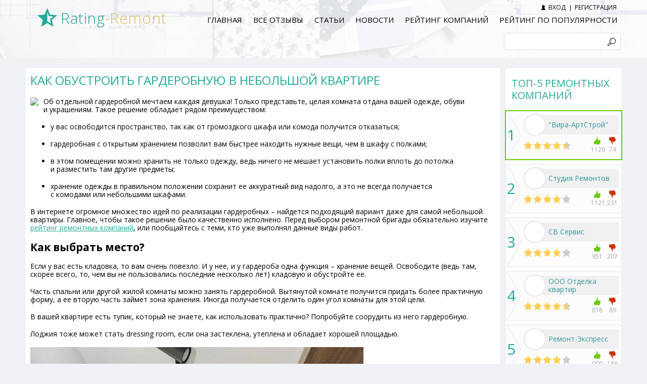

--- FILE ---
content_type: text/html; charset=UTF-8
request_url: https://rating-remont.com/articles/kak-obustroit-garderobnuyu-v-nebolshoj-kvartire/
body_size: 9570
content:
<!DOCTYPE html>
<html lang="ru">
<head>
    <meta name="yandex-verification" content="ca5e64ffc0958cfe"/>
    <meta name="yandex-verification" content="b407b094f8dc0b68"/>
    <meta charset="utf-8">
    <meta http-equiv="X-UA-Compatible" content="IE=edge">
    <meta name="viewport" content="width=device-width, initial-scale=1, minimum-scale=1, maximum-scale=1">
    <meta name="yandex-verification" content="f9ae74d43739409d"/>
    <title>Как обустроить гардеробную в небольшой квартире — Статьи</title>
    <meta name="description" content="Как обустроить гардеробную в небольшой квартире — Статьи"/>
    <meta name="keywords" content="Как обустроить гардеробную в небольшой квартире — Статьи"/>
    <meta content="text/html; charset=UTF-8" http-equiv="Content-Type"/>
    <link rel="shortcut icon" href="/upload/favicon/site_1.ico" type="image/x-icon"/>
            <link rel="canonical" href="http://rating-remont.com/articles/kak-obustroit-garderobnuyu-v-nebolshoj-kvartire/"/>
        <link rel="stylesheet" type="text/css" href="/sites/site1/css/owl.carousel.min.css?1488368592">
<link rel="stylesheet" type="text/css" href="https://cdnjs.cloudflare.com/ajax/libs/fancybox/3.1.25/jquery.fancybox.min.css?1760607163">
<link rel="stylesheet" type="text/css" href="/templates/template1/style.css?1760607163">
<link rel="stylesheet" type="text/css" href="/templates/template9/style.css?1362385324">
<link rel="stylesheet" type="text/css" href="/sites/site1/css/responsive.css?1668701924">
<script src="https://ajax.googleapis.com/ajax/libs/jquery/2.2.4/jquery.min.js"></script>
<script src="/templates/template1/hostcms.js?1596030080"></script>
<script src="/hostcmsfiles/main.js?1516775617"></script>
<script src="/hostcmsfiles/jquery/stars/jquery.ui.core.min.js?1417766830"></script>
<script src="/hostcmsfiles/jquery/stars/jquery.ui.widget.min.js?1417766830"></script>
<script src="/hostcmsfiles/jquery/stars/jquery.ui.stars.js?1343898974"></script>
<script src="/hostcmsfiles/jquery/jquery.validate.min.js?1417766836"></script>
<script src="https://cdnjs.cloudflare.com/ajax/libs/fancybox/3.1.25/jquery.fancybox.min.js"></script>
<script src="/sites/site1/js/owl.carousel.min.js?1488368592"></script>
<script src="/templates/template1/script.js?1760607163"></script>
<script src="/templates/template9/script.js?1473160512"></script>

    <!-- HTML5 shim and Respond.js for IE8 support of HTML5 elements and media queries -->
    <!--[if lt IE 9]>
    <script src="https://oss.maxcdn.com/html5shiv/3.7.3/html5shiv.min.js"></script>
    <script src="https://oss.maxcdn.com/respond/1.4.2/respond.min.js"></script>
    <![endif]-->
    <script src="https://api-maps.yandex.ru/2.1/?lang=ru_RU" type="text/javascript"></script>
    <script src="https://www.google.com/recaptcha/api.js?render=6LfGr6MUAAAAAGjdyRNbjIPF3jJqGKrcPsdFtjME"></script>
</head>

<body
>

<header class="header">
    <div class="wrap">
        <div class="row">
            <div class="header-logo">
                <a href="/"><span class="text-main">Rating</span><span class="text-gold">-Remont</span></a>
            </div>

            

<div class="header-menu">
  <nav>
    <ul>
      <li>
        <a href="/" title="Главная">Главная</a>
      </li>
      <li>
        <a href="/reviews/" title="Все отзывы">Все отзывы</a>
      </li>
      <li>
        <a href="/articles/" title="Статьи">Статьи</a>
      </li>
      <li>
        <a href="/news/" title="Новости">Новости</a>
      </li>
      <li>
        <a href="/companies/" title="Рейтинг компаний">Рейтинг компаний</a>
      </li>
      <li>
        <a href="/alexa/" title="Рейтинг по популярности">Рейтинг по популярности</a>
      </li>
      <li class="auth auth-login">
        <a href="" class="open-modal" data-modal="modalLogin">Вход</a>
      </li>
      <li class="auth auth-registration">
        <a href="" class="open-modal" data-modal="modalRegistration">Регистрация</a>
      </li>
    </ul>
  </nav>
  <div class="mobile-menu-toggle visible-mobile">☰</div>
  <div class="mobile-menu-search visible-mobile"></div>
</div>

            <div class="header-search">
                <form action="/search/" method="get">
                    <div class="field">
                        <input name="text" type="text"/>
                    </div>
                    <button type="submit"></button>
                </form>
                <div class="mobile-menu-search-close visible-mobile">&times;</div>
            </div>
        </div>


            </div>
</header>

<div class="wrap">
    <main class="content">

        <div class="content-page">
    

<h1>Как обустроить гардеробную в небольшой квартире</h1>
<a href="/upload/information_system_5/4/6/5/item_46577/item_46577.jpg" target="_blank" style="float: left; margin: 0 10px 10px 0;">
  <img src="/upload/information_system_5/4/6/5/item_46577/small_item_46577.jpg" class="news_img" />
</a>
<div><p dir="ltr"><span>Об отдельной гардеробной мечтаем каждая девушка! Только представьте, целая комната отдана вашей одежде, обуви и украшениям. Такое решение обладает рядом преимуществом:</span></p>
<ul>
<li dir="ltr" aria-level="1">
<p dir="ltr" role="presentation"><span>у вас освободится пространство, так как от громоздкого шкафа или комода получится отказаться;</span></p>
</li>
<li dir="ltr" aria-level="1">
<p dir="ltr" role="presentation"><span>гардеробная с открытым хранением позволит вам быстрее находить нужные вещи, чем в шкафу с полками;</span></p>
</li>
<li dir="ltr" aria-level="1">
<p dir="ltr" role="presentation"><span>в этом помещении можно хранить не только одежду, ведь ничего не мешает установить полки вплоть до потолка и разместить там другие предметы;</span></p>
</li>
<li dir="ltr" aria-level="1">
<p dir="ltr" role="presentation"><span>хранение одежды в правильном положении сохранит ее аккуратный вид надолго, а это не всегда получается с комодами или небольшими шкафами.</span></p>
</li>
</ul>
<p><span>В интернете огромное множество идей по реализации гардеробных &ndash; найдется подходящий вариант даже для самой небольшой квартиры. Главное, чтобы такое решение было качественно исполнено. Перед выбором ремонтной бригады обязательно изучите <a href="https://rating-remont.com/">рейтинг ремонтных компаний</a>, или пообщайтесь с теми, кто уже выполнял данные виды работ. </span></p>
<h2 dir="ltr"><span>Как выбрать место?</span></h2>
<p dir="ltr"><span>Если у вас есть кладовка, то вам очень повезло. И у нее, и у гардероба одна функция &ndash; хранение вещей. Освободите<span style="margin-right: 0.3em"> </span> <span style="margin-left: -0.3em">(ведь</span> там, скорее всего, то, чем вы не пользовались последние несколько лет) кладовую и обустройте ее. </span></p>
<p dir="ltr"><span>Часть спальни или другой жилой комнаты можно занять гардеробной. Вытянутой комнате получится придать более практичную форму, а ее вторую часть займет зона хранения. Иногда получается отделить один угол комнаты для этой цели.</span><b></b></p>
<p dir="ltr"><span>В вашей квартире есть тупик, который не знаете, как использовать практично? Попробуйте соорудить из него гардеробную. </span><b></b></p>
<p dir="ltr"><span>Лоджия тоже может стать dressing room, если она застеклена, утеплена и обладает хорошей площадью.</span></p>
<p dir="ltr"><span><img src="/foto/2024-03-09_10-19-20.jpg" width="659" height="787" alt=""></span></p>
<h2 dir="ltr"><span>Лайфхаки для удобства от </span><span>рейтинга ремонтных компаний Москвы</span></h2>
<ul>
<li dir="ltr" aria-level="1">
<p dir="ltr" role="presentation"><span>установите стеклянные двери и подсветку, чтобы визуально расширить пространство;</span></p>
</li>
<li dir="ltr" aria-level="1">
<p dir="ltr" role="presentation"><span>чтобы легче было соблюдать порядок, установите выдвижные ящики для бижутерии, например, или установите на полки разделители для полок;</span></p>
</li>
<li dir="ltr" aria-level="1">
<p dir="ltr" role="presentation"><span>подписывайте ящики, полки и коробки, чтобы использование гардеробной было удобнее и быстрее; чтобы облегчить поиск обуви по коробкам &ndash; сделайте фотонаклейки;</span></p>
</li>
<li dir="ltr" aria-level="1">
<p dir="ltr" role="presentation"><span>используйте ароматические саше, чтобы вещи вкусно пахли;</span></p>
</li>
<li dir="ltr" aria-level="1">
<p dir="ltr" role="presentation"><span>периодически перебирайте вещи и избавляйтесь от ненужных.</span></p>
</li>
</ul>
<p dir="ltr"><span><img src="/foto/2024-03-09_10-20-57.jpg" width="100%" alt="Как обустроить гардеробную в небольшой квартире"></span></p></div>
<div class="clearfix"></div>
<p class="tags"><img src="/images/calendar.png" /> 29.02.2024</p>


<div>
  <div class="content-block-title">
    <div class="h1 fleft">
                        Похожие статьи
                    </div>
  </div>
  <div class="articles-list">
    <div class="article-item">
      <div class="article-pic">
        <img src="/upload/information_system_5/4/6/7/item_46779/small_item_46779.png" alt="" />
      </div>
      <div class="article-name">Почему уборка в доме иногда не дает никакого эффекта и как с этим справиться</div>
      <div class="article-text"><p>Чтобы уборка шла как по маслу, нужен четкий план. Все ремонтные компании Москвы делают генеральную уборку после того как ремонт закончен</p></div>
      <div class="article-read-more">
        <a href="/articles/pochemu-uborka-v-dome-inogda-ne-daet-nikakogo-effekta-i-kak-s-etim-spravitsya/">Читать статью</a>
      </div>
    </div>
    <div class="article-item">
      <div class="article-pic">
        <img src="/upload/information_system_5/4/6/7/item_46752/small_item_46752.png" alt="" />
      </div>
      <div class="article-name">Удивительные возможности умного дома: необычные функции системы</div>
      <div class="article-text"><p><span>Если для вас дистанционное управление домом – все еще что-то за гранью фантастики, значит настала пора познакомиться с современными технологиями</span></p></div>
      <div class="article-read-more">
        <a href="/articles/udivitelnye-vozmozhnosti-umnogo-doma-neobychnye-funkczii-sistemy/">Читать статью</a>
      </div>
    </div>
    <div class="article-item">
      <div class="article-pic">
        <img src="/upload/information_system_5/4/6/7/item_46749/small_item_46749.png" alt="" />
      </div>
      <div class="article-name">Основные архитектурные стили частных домов</div>
      <div class="article-text"><p><span>Если вы размышляете над стройкой дома, то, скорее всего, вам интересно, какие архитектурные направления достаточно просто реализуются.</span></p></div>
      <div class="article-read-more">
        <a href="/articles/osnovnye-arxitekturnye-stili-chastnyx-domov/">Читать статью</a>
      </div>
    </div>
    <div class="article-item">
      <div class="article-pic">
        <img src="/upload/information_system_5/4/6/7/item_46728/small_item_46728.png" alt="" />
      </div>
      <div class="article-name">Из каких материалов сделать теплицу</div>
      <div class="article-text"><p><span>Весна уже не только календарная, снег снова растаял, поэтому настало время заботиться о своих дачах и огородах</span></p></div>
      <div class="article-read-more">
        <a href="/articles/iz-kakix-materialov-sdelat-tepliczu/">Читать статью</a>
      </div>
    </div>
    <div class="article-item">
      <div class="article-pic">
        <img src="/upload/information_system_5/4/6/7/item_46714/small_item_46714.jpg" alt="" />
      </div>
      <div class="article-name">Форма дома: на что ориентироваться при выборе</div>
      <div class="article-text"><p><span>Мы стараемся помогать читателям с решением разных строительных, ремонтных и интерьерных вопросов.</span></p></div>
      <div class="article-read-more">
        <a href="/articles/forma-doma-na-chto-orientirovatsya-pri-vybore/">Читать статью</a>
      </div>
    </div>
    <div class="article-item">
      <div class="article-pic">
        <img src="/upload/information_system_5/4/6/7/item_46708/small_item_46708.jpg" alt="" />
      </div>
      <div class="article-name">Почему ваш частный дом должен быть одноэтажным</div>
      <div class="article-text"><p><span>Начать фантазировать о собственном доме нужно еще до покупки земли. Приобретая участок, вы должны понимать, что на нем будет располагаться. </span></p></div>
      <div class="article-read-more">
        <a href="/articles/pochemu-vash-chastnyj-dom-dolzhen-byt-odnoetazhnym/">Читать статью</a>
      </div>
    </div>
    <div class="article-item">
      <div class="article-pic">
        <img src="/upload/information_system_5/4/6/7/item_46704/small_item_46704.jpg" alt="" />
      </div>
      <div class="article-name">Почему крыльцо должно быть и как его спроектировать</div>
      <div class="article-text"><p><span>Частный дом &ndash; это настоящая свобода. Любое решение, касающееся строительства и ремонта, вы принимаете сами.</span></p></div>
      <div class="article-read-more">
        <a href="/articles/pochemu-krylczo-dolzhno-byt-i-kak-ego-sproektirovat/">Читать статью</a>
      </div>
    </div>
    <div class="article-item">
      <div class="article-pic">
        <img src="/upload/information_system_5/4/6/6/item_46664/small_item_46664.jpg" alt="" />
      </div>
      <div class="article-name">Что такое модульные дома и почему они так популярны в 2024 году</div>
      <div class="article-text"><p><span>Вы по-любому хотя бы раз слышали о данном решении! О нем трубят из каждого угла и проигнорировать его нельзя. Мы </span><span>разбираемся не только в обустройстве интерьеров, но и в строительстве</span></p></div>
      <div class="article-read-more">
        <a href="/articles/chto-takoe-modulnye-doma-i-pochemu-oni-tak-populyarny-v-2024-godu/">Читать статью</a>
      </div>
    </div>
    <div class="article-item">
      <div class="article-pic">
        <img src="/upload/information_system_5/4/6/6/item_46632/small_item_46632.jpg" alt="" />
      </div>
      <div class="article-name">Фундаменты для вашего дома</div>
      <div class="article-text"><p><span>Основа крепкого здания &mdash; это его фундамент. В этой статье мы </span><span>расскажем про его основные виды и факторы выбора</span></p></div>
      <div class="article-read-more">
        <a href="/articles/fundamenty-dlya-vashego-doma/">Читать статью</a>
      </div>
    </div>
    <div class="article-item">
      <div class="article-pic">
        <img src="/upload/information_system_5/4/6/6/item_46626/small_item_46626.jpg" alt="" />
      </div>
      <div class="article-name">В каком месте участка должен стоять дом</div>
      <div class="article-text"><p>Покупка земельного участка &mdash; это начало очень интересного этапа в жизни! Если бы вы приобрели квартиру, то смогли бы ограничиться лишь продумыванием планировки<span style="margin-right: 0.3em"> </span> <span style="margin-left: -0.3em">(и</span> то не всегда) и интерьера.</p></div>
      <div class="article-read-more">
        <a href="/articles/v-kakom-meste-uchastka-dolzhen-stoyat-dom/">Читать статью</a>
      </div>
    </div>
    <div class="article-item">
      <div class="article-pic">
        <img src="/upload/information_system_5/4/6/5/item_46576/small_item_46576.jpg" alt="" />
      </div>
      <div class="article-name">Ондулин: что это и для чего используется?</div>
      <div class="article-text"><p><span>Продолжаем посвящать вас в тему строительства и ремонта. В прошлой статье мы начали разбирать разные кровельные материалы, чтобы вы смогли выбрать для своего дома наилучший вариант. В этой статье мы расскажем про один материал &ndash; ондулин.</span></p></div>
      <div class="article-read-more">
        <a href="/articles/ondulin-chto-eto-i-dlya-chego-ispolzuetsya/">Читать статью</a>
      </div>
    </div>
    <div class="article-item">
      <div class="article-pic">
        <img src="/upload/information_system_5/4/6/5/item_46575/small_item_46575.jpg" alt="" />
      </div>
      <div class="article-name">Популярные материалы для кровли частного дома</div>
      <div class="article-text"><p><span>Планируете строить дом? Тогда вам необходимо знать, как строятся крыши и чем они покрываются. Данная статья посвятит вас в эту тему. Но если вы испытываете трудности, то изучите </span><span>рейтинг ремонтных компаний Москвы и подберите бригаду, которая выполнит данный вид работ. </span></p></div>
      <div class="article-read-more">
        <a href="/articles/populyarnye-materialy-dlya-krovli-chastnogo-doma/">Читать статью</a>
      </div>
    </div>
    <div class="article-item">
      <div class="article-pic">
        <img src="/upload/information_system_5/4/6/5/item_46574/small_item_46574.jpg" alt="" />
      </div>
      <div class="article-name">С чего начать разработку дизайн-проекта?</div>
      <div class="article-text"><p>Хорошо составленный дизайн-проект поможет сделать ремонт быстрее и качественнее, но не менее важно найти подходящую бригаду, детально изучив рейтинг ремонтных компаний Москвы. Теперь же нужно понять, как именно он разрабатывается. Начнем!</p></div>
      <div class="article-read-more">
        <a href="/articles/s-chego-nachat-razrabotku-dizajn-proekta/">Читать статью</a>
      </div>
    </div>
    <div class="article-item">
      <div class="article-pic">
        <img src="/upload/information_system_5/4/6/5/item_46573/small_item_46573.jpg" alt="" />
      </div>
      <div class="article-name">Что такое дизайн-проект?</div>
      <div class="article-text"><p><span>Залог качественного интерьера и спокойного проведения ремонтных работ &ndash; грамотно составленный дизайн-проект. Человек, далекий от этой деятельности, скорее всего, не поймет, о чем идет речь и как этот документ облегчает задачи.</span></p></div>
      <div class="article-read-more">
        <a href="/articles/chto-takoe-dizajn-proekt/">Читать статью</a>
      </div>
    </div>
    <div class="article-item">
      <div class="article-pic">
        <img src="/upload/information_system_5/4/6/5/item_46511/small_item_46511.jpg" alt="" />
      </div>
      <div class="article-name">Как построить дом, чтобы он был теплым и красивым</div>
      <div class="article-text"><p>Для того чтобы дом был теплым и красивым, важно учесть несколько факторов.</p></div>
      <div class="article-read-more">
        <a href="/articles/kak-postroit-dom-chtoby-on-byl-teplym-i-krasivym/">Читать статью</a>
      </div>
    </div>
    <div class="article-item">
      <div class="article-pic">
        <img src="/upload/information_system_5/2/6/9/item_26920/small_item_26920.jpg" alt="" />
      </div>
      <div class="article-name">Строительство и отделка собственной бани в частном доме</div>
      <div class="article-text"><p style="text-align: justify;"><span>Собственная баня в коттедже, загородной резиденции или дачном домике дает массу возможностей для активного отдыха, оздоровления. Строительство парилки &ndash; ответственный процесс, который необходимо доверить профессионалам. Если вас интересует баня под ключ, обращайтесь к представителям специализированной строительной компании. Это не так конструкция, которую можно возводить самостоятельно, потому что она имеет множество технических особенностей, которые вы можете не учесть из-за недостаточной компетентности. Но когда парилка будет готова, вы сможете самостоятельно декорировать внутреннее пространство.</span></p></div>
      <div class="article-read-more">
        <a href="/articles/26920/">Читать статью</a>
      </div>
    </div>
  </div>
</div>
<style>
        .article-item { margin-bottom: 20px}
        .article-item:nth-child(4n) { margin-right: 0}
        </style></div>

    </main>

    <aside class="sidebar">
        

<div class="content-block top-10 top-5">
  <div class="content-block-title">
    <div class="h1 fleft">
                    ТОП-5 Ремонтных компаний
                </div>
  </div>
  <div class="wrap-scroll">
    <div class="table rating__table">
      <div class="table-row rating__table-row"></div>
      <div class="table-row rating__table-row">
        <div class="table-cell rate-company-position rating__table-cell">
          <a href="/companies/kompaniya-vira-artstroj/" class="rating__link">1</a>
        </div>
        <div class="table-cell">
          <div class="top-5__flex">
            <span class=" rate-company-logo rating__table-cell fleft">
              <a href="/companies/kompaniya-vira-artstroj/" class="rating__logo-link" style="background-image: url('/upload/information_system_2/1/5/6/item_156/small_item_156.jpg')" title="&quot;Вира-АртСтрой&quot;"></a>
            </span>
            <span class="rate-company-name rating__table-cell fleft">
              <span>
                <a href="/companies/kompaniya-vira-artstroj/">"Вира-АртСтрой"</a>
              </span>
            </span>
          </div>
          <div class="top-5__flex justify-content-space-between">
            <span class="rate-company-voices rating__table-cell">
              <a href="/companies/kompaniya-vira-artstroj/" class="rating__voices-link">
                <span class="rate-star rate-star-full"></span>
                <span class="rate-star rate-star-full"></span>
                <span class="rate-star rate-star-full"></span>
                <span class="rate-star rate-star-full"></span>
                <span class="rate-star rate-star-half"></span>
              </a>
            </span>
            <span class="rate-company-likes rating__table-cell">
              <a href="/companies/kompaniya-vira-artstroj/#reviews" class="rate-company-like">1126</a>
              <a href="/companies/kompaniya-vira-artstroj/#reviews" class="rate-company-dislike rating__table-cell">74</a>
            </span>
          </div>
        </div>
      </div>
      <div class="table-row table-row-empty rating__table-cell"></div>
      <div class="table-row rating__table-row">
        <div class="table-cell rate-company-position rating__table-cell">
          <a href="/companies/studiya-remontov/" class="rating__link">2</a>
        </div>
        <div class="table-cell">
          <div class="top-5__flex">
            <span class=" rate-company-logo rating__table-cell fleft">
              <a href="/companies/studiya-remontov/" class="rating__logo-link" style="background-image: url('/upload/information_system_2/1/5/8/item_158/small_item_158.png')" title="Студия Ремонтов"></a>
            </span>
            <span class="rate-company-name rating__table-cell fleft">
              <span>
                <a href="/companies/studiya-remontov/">Студия Ремонтов</a>
              </span>
            </span>
          </div>
          <div class="top-5__flex justify-content-space-between">
            <span class="rate-company-voices rating__table-cell">
              <a href="/companies/studiya-remontov/" class="rating__voices-link">
                <span class="rate-star rate-star-full"></span>
                <span class="rate-star rate-star-full"></span>
                <span class="rate-star rate-star-full"></span>
                <span class="rate-star rate-star-full"></span>
                <span class="rate-star rate-star-empty"></span>
              </a>
            </span>
            <span class="rate-company-likes rating__table-cell">
              <a href="/companies/studiya-remontov/#reviews" class="rate-company-like">1121</a>
              <a href="/companies/studiya-remontov/#reviews" class="rate-company-dislike rating__table-cell">231</a>
            </span>
          </div>
        </div>
      </div>
      <div class="table-row table-row-empty rating__table-cell"></div>
      <div class="table-row rating__table-row">
        <div class="table-cell rate-company-position rating__table-cell">
          <a href="/companies/sv-servis/" class="rating__link">3</a>
        </div>
        <div class="table-cell">
          <div class="top-5__flex">
            <span class=" rate-company-logo rating__table-cell fleft">
              <a href="/companies/sv-servis/" class="rating__logo-link" style="background-image: url('/upload/information_system_2/1/7/3/item_173/small_item_173.jpg')" title="СВ Сервис"></a>
            </span>
            <span class="rate-company-name rating__table-cell fleft">
              <span>
                <a href="/companies/sv-servis/">СВ Сервис</a>
              </span>
            </span>
          </div>
          <div class="top-5__flex justify-content-space-between">
            <span class="rate-company-voices rating__table-cell">
              <a href="/companies/sv-servis/" class="rating__voices-link">
                <span class="rate-star rate-star-full"></span>
                <span class="rate-star rate-star-full"></span>
                <span class="rate-star rate-star-full"></span>
                <span class="rate-star rate-star-full"></span>
                <span class="rate-star rate-star-empty"></span>
              </a>
            </span>
            <span class="rate-company-likes rating__table-cell">
              <a href="/companies/sv-servis/#reviews" class="rate-company-like">951</a>
              <a href="/companies/sv-servis/#reviews" class="rate-company-dislike rating__table-cell">207</a>
            </span>
          </div>
        </div>
      </div>
      <div class="table-row table-row-empty rating__table-cell"></div>
      <div class="table-row rating__table-row">
        <div class="table-cell rate-company-position rating__table-cell">
          <a href="/companies/ooo-otdelka-kvartir/" class="rating__link">4</a>
        </div>
        <div class="table-cell">
          <div class="top-5__flex">
            <span class=" rate-company-logo rating__table-cell fleft">
              <a href="/companies/ooo-otdelka-kvartir/" class="rating__logo-link" style="background-image: url('/upload/information_system_2/1/6/0/item_160/small_item_160.png')" title="ООО Отделка квартир"></a>
            </span>
            <span class="rate-company-name rating__table-cell fleft">
              <span>
                <a href="/companies/ooo-otdelka-kvartir/">ООО Отделка квартир</a>
              </span>
            </span>
          </div>
          <div class="top-5__flex justify-content-space-between">
            <span class="rate-company-voices rating__table-cell">
              <a href="/companies/ooo-otdelka-kvartir/" class="rating__voices-link">
                <span class="rate-star rate-star-full"></span>
                <span class="rate-star rate-star-full"></span>
                <span class="rate-star rate-star-full"></span>
                <span class="rate-star rate-star-full"></span>
                <span class="rate-star rate-star-half"></span>
              </a>
            </span>
            <span class="rate-company-likes rating__table-cell">
              <a href="/companies/ooo-otdelka-kvartir/#reviews" class="rate-company-like">818</a>
              <a href="/companies/ooo-otdelka-kvartir/#reviews" class="rate-company-dislike rating__table-cell">89</a>
            </span>
          </div>
        </div>
      </div>
      <div class="table-row table-row-empty rating__table-cell"></div>
      <div class="table-row rating__table-row">
        <div class="table-cell rate-company-position rating__table-cell">
          <a href="/companies/remont-ekspress/" class="rating__link">5</a>
        </div>
        <div class="table-cell">
          <div class="top-5__flex">
            <span class=" rate-company-logo rating__table-cell fleft">
              <a href="/companies/remont-ekspress/" class="rating__logo-link" style="background-image: url('/upload/information_system_2/1/6/1/item_161/small_item_161.jpg')" title="Ремонт-Экспресс"></a>
            </span>
            <span class="rate-company-name rating__table-cell fleft">
              <span>
                <a href="/companies/remont-ekspress/">Ремонт-Экспресс</a>
              </span>
            </span>
          </div>
          <div class="top-5__flex justify-content-space-between">
            <span class="rate-company-voices rating__table-cell">
              <a href="/companies/remont-ekspress/" class="rating__voices-link">
                <span class="rate-star rate-star-full"></span>
                <span class="rate-star rate-star-full"></span>
                <span class="rate-star rate-star-full"></span>
                <span class="rate-star rate-star-full"></span>
                <span class="rate-star rate-star-empty"></span>
              </a>
            </span>
            <span class="rate-company-likes rating__table-cell">
              <a href="/companies/remont-ekspress/#reviews" class="rate-company-like">900</a>
              <a href="/companies/remont-ekspress/#reviews" class="rate-company-dislike rating__table-cell">186</a>
            </span>
          </div>
        </div>
      </div>
    </div>
  </div>
</div>
<div class="modal modal-sm" id="modalSendOrder">
  <div class="form-load"></div>
  <a href="#" class="close-modal modal-close" data-body="remove">×</a>
</div>


<div class="sidebar-block news-block">
  <div class="h1">Новости</div>
  <div class="news-item">
    <div class="news-pic">
      <img src="/upload/information_system_1/4/6/7/item_46727/small_item_46727.jpg" alt="Криптокотел или как бесплатно отопить дом и заработать" />
    </div>
    <div class="news-name">Криптокотел или как бесплатно отопить дом и заработать</div>
    <div class="news-text"><p><span>Пока одни выбирают между газом и углем, к другим пришла гениальная и простая идея: топить дом устройством для майнинга. Рейтинг ремонтных компаний Москвы делится тонкостями использования этой технологии.</span></p></div>
    <div class="news-read-more">
      <a href="/news/criptokotel/">Читать новость</a>
    </div>
  </div>
  <div class="news-item">
    <div class="news-pic">
      <img src="/upload/information_system_1/4/6/5/item_46561/small_item_46561.png" alt="Как составить смету на ремонт квартиры" />
    </div>
    <div class="news-name">Как составить смету на ремонт квартиры</div>
    <div class="news-text"><p>Документ, называемый сметой на ремонт, включает в себя расчеты и оценку расходов, связанных с выполнением определенных работ в рамках ремонта или реконструкции конкретного объекта. Без таких расчетов невозможно спланировать четкую сумму, которую предстоит потратить. Смета составляется инженерами или строителями и показывает подробный план затрат на материалы, работы, оборудование, а также другие расходы, необходимые для завершения проекта.</p></div>
    <div class="news-read-more">
      <a href="/news/46561/">Читать новость</a>
    </div>
  </div>
</div>


<div class="sidebar-block adv-block">
  <a href="/showbanner/?id=7595677">
    <img src="/upload/img/5.png" alt="" />
  </a>
</div>
<div class="sidebar-block adv-block">
  <a href="/showbanner/?id=7595678">
    <img src="/upload/img/4.png" alt="" />
  </a>
</div>

    </aside>
</div>


<footer class="footer">
    <div class="wrap">
        <div class="row">
            <div class="footer-logo">
                <a href=""><span class="text-main">Rating</span><span class="text-gold">-Remont</span></a>
            </div>

            <div class="footer-menu">
                <nav>
                    

<ul>
  <li>
    <a href="/" title="Главная">Главная</a>
  </li>
  <li>
    <a href="/reviews/" title="Все отзывы">Все отзывы</a>
  </li>
  <li>
    <a href="/articles/" title="Статьи">Статьи</a>
  </li>
  <li>
    <a href="/news/" title="Новости">Новости</a>
  </li>
  <li>
    <a href="/companies/" title="Рейтинг компаний">Рейтинг компаний</a>
  </li>
  <li>
    <a href="/alexa/" title="Рейтинг по популярности">Рейтинг по популярности</a>
  </li>
</ul>


<ul class="menu-info">
  <li>
    <a href="/adv/" title="Рекламодателям">Рекламодателям</a>
  </li>
  <li>
    <a href="/map/" title="Карта сайта">Карта сайта</a>
  </li>
</ul>
                </nav>
            </div>
        </div>
        <div class="copyright">
            Все права защищены © rating-remont.com 2017-2025
        </div>

    </div>
</footer>

<div class="modal modal-sm" id="modalLogin">
    <form action="">
        <div class="modal-header text-center">
            <div class="h1">Вход</div>
        </div>
        <div class="modal-body">
            <div class="row">
                <div class="modal-input-wrapper">
                    <input class="modal-input" placeholder="ФИО">
                </div>
                <div class="modal-input-wrapper">
                    <input class="modal-input" placeholder="E-mail">
                </div>
            </div>
        </div>
        <div class="modal-footer text-center">
            <button class="btn" type="submit">Войти</button>
        </div>
    </form>
    <a href="#" class="close-modal modal-close">&times;</a>
</div>

<div class="modal modal-sm" id="modalRegistration">
    <form action="" method="post">
        <div class="modal-header text-center">
            <div class="h1">Регистрация</div>
        </div>
        <div class="modal-body">
            <div class="row">
                <div class="modal-radio">
                    <label class="label-radio label-radio-checked">
                        <input type="radio" name="type_user" value="1" checked="checked"/>
                        Как Пользователь
                    </label>
                    <label class="label-radio">
                        <input type="radio" name="type_user" value="2"/>
                        Как Представитель компании
                    </label>
                </div>
                <div class="modal-input-wrapper user-company">
                    <input class="modal-input" placeholder="Название компании">
                </div>
                <div class="modal-input-wrapper user-company">
                    <input class="modal-input" placeholder="ФИО представителя">
                </div>
                <div class="modal-input-wrapper user-company">
                    <input class="modal-input" placeholder="Должность представителя">
                </div>
                <div class="modal-input-wrapper user-private">
                    <input class="modal-input" placeholder="ФИО">
                </div>
                <div class="modal-input-wrapper">
                    <input class="modal-input" placeholder="E-mail">
                </div>
                <div class="modal-input-wrapper">
                    <input class="modal-input" placeholder="Телефон">
                </div>
                <div class="modal-input-wrapper">
                    <input class="modal-input" placeholder="Пароль">
                </div>
            </div>
        </div>
        <div class="modal-footer text-center">
            <button class="btn" type="submit">Зарегистрировать</button>
        </div>
    </form>
    <a href="#" class="close-modal modal-close">&times;</a>
</div>


<div class="overlay"></div>


<!-- Yandex.Metrika counter -->
<script type="text/javascript">
    (function(m,e,t,r,i,k,a){
        m[i]=m[i]||function(){(m[i].a=m[i].a||[]).push(arguments)};
        m[i].l=1*new Date();
        for (var j = 0; j < document.scripts.length; j++) {if (document.scripts[j].src === r) { return; }}
        k=e.createElement(t),a=e.getElementsByTagName(t)[0],k.async=1,k.src=r,a.parentNode.insertBefore(k,a)
    })(window, document,'script','https://mc.yandex.ru/metrika/tag.js?id=104665936', 'ym');

    ym(104665936, 'init', {ssr:true, webvisor:true, clickmap:true, ecommerce:"dataLayer", accurateTrackBounce:true, trackLinks:true});
</script>
<noscript><div><img src="https://mc.yandex.ru/watch/104665936" style="position:absolute; left:-9999px;" alt="" /></div></noscript>
<!-- /Yandex.Metrika counter -->

</body>
</html>

--- FILE ---
content_type: text/html; charset=utf-8
request_url: https://www.google.com/recaptcha/api2/anchor?ar=1&k=6LfGr6MUAAAAAGjdyRNbjIPF3jJqGKrcPsdFtjME&co=aHR0cHM6Ly9yYXRpbmctcmVtb250LmNvbTo0NDM.&hl=en&v=PoyoqOPhxBO7pBk68S4YbpHZ&size=invisible&anchor-ms=20000&execute-ms=30000&cb=75ig1jk6njzr
body_size: 48677
content:
<!DOCTYPE HTML><html dir="ltr" lang="en"><head><meta http-equiv="Content-Type" content="text/html; charset=UTF-8">
<meta http-equiv="X-UA-Compatible" content="IE=edge">
<title>reCAPTCHA</title>
<style type="text/css">
/* cyrillic-ext */
@font-face {
  font-family: 'Roboto';
  font-style: normal;
  font-weight: 400;
  font-stretch: 100%;
  src: url(//fonts.gstatic.com/s/roboto/v48/KFO7CnqEu92Fr1ME7kSn66aGLdTylUAMa3GUBHMdazTgWw.woff2) format('woff2');
  unicode-range: U+0460-052F, U+1C80-1C8A, U+20B4, U+2DE0-2DFF, U+A640-A69F, U+FE2E-FE2F;
}
/* cyrillic */
@font-face {
  font-family: 'Roboto';
  font-style: normal;
  font-weight: 400;
  font-stretch: 100%;
  src: url(//fonts.gstatic.com/s/roboto/v48/KFO7CnqEu92Fr1ME7kSn66aGLdTylUAMa3iUBHMdazTgWw.woff2) format('woff2');
  unicode-range: U+0301, U+0400-045F, U+0490-0491, U+04B0-04B1, U+2116;
}
/* greek-ext */
@font-face {
  font-family: 'Roboto';
  font-style: normal;
  font-weight: 400;
  font-stretch: 100%;
  src: url(//fonts.gstatic.com/s/roboto/v48/KFO7CnqEu92Fr1ME7kSn66aGLdTylUAMa3CUBHMdazTgWw.woff2) format('woff2');
  unicode-range: U+1F00-1FFF;
}
/* greek */
@font-face {
  font-family: 'Roboto';
  font-style: normal;
  font-weight: 400;
  font-stretch: 100%;
  src: url(//fonts.gstatic.com/s/roboto/v48/KFO7CnqEu92Fr1ME7kSn66aGLdTylUAMa3-UBHMdazTgWw.woff2) format('woff2');
  unicode-range: U+0370-0377, U+037A-037F, U+0384-038A, U+038C, U+038E-03A1, U+03A3-03FF;
}
/* math */
@font-face {
  font-family: 'Roboto';
  font-style: normal;
  font-weight: 400;
  font-stretch: 100%;
  src: url(//fonts.gstatic.com/s/roboto/v48/KFO7CnqEu92Fr1ME7kSn66aGLdTylUAMawCUBHMdazTgWw.woff2) format('woff2');
  unicode-range: U+0302-0303, U+0305, U+0307-0308, U+0310, U+0312, U+0315, U+031A, U+0326-0327, U+032C, U+032F-0330, U+0332-0333, U+0338, U+033A, U+0346, U+034D, U+0391-03A1, U+03A3-03A9, U+03B1-03C9, U+03D1, U+03D5-03D6, U+03F0-03F1, U+03F4-03F5, U+2016-2017, U+2034-2038, U+203C, U+2040, U+2043, U+2047, U+2050, U+2057, U+205F, U+2070-2071, U+2074-208E, U+2090-209C, U+20D0-20DC, U+20E1, U+20E5-20EF, U+2100-2112, U+2114-2115, U+2117-2121, U+2123-214F, U+2190, U+2192, U+2194-21AE, U+21B0-21E5, U+21F1-21F2, U+21F4-2211, U+2213-2214, U+2216-22FF, U+2308-230B, U+2310, U+2319, U+231C-2321, U+2336-237A, U+237C, U+2395, U+239B-23B7, U+23D0, U+23DC-23E1, U+2474-2475, U+25AF, U+25B3, U+25B7, U+25BD, U+25C1, U+25CA, U+25CC, U+25FB, U+266D-266F, U+27C0-27FF, U+2900-2AFF, U+2B0E-2B11, U+2B30-2B4C, U+2BFE, U+3030, U+FF5B, U+FF5D, U+1D400-1D7FF, U+1EE00-1EEFF;
}
/* symbols */
@font-face {
  font-family: 'Roboto';
  font-style: normal;
  font-weight: 400;
  font-stretch: 100%;
  src: url(//fonts.gstatic.com/s/roboto/v48/KFO7CnqEu92Fr1ME7kSn66aGLdTylUAMaxKUBHMdazTgWw.woff2) format('woff2');
  unicode-range: U+0001-000C, U+000E-001F, U+007F-009F, U+20DD-20E0, U+20E2-20E4, U+2150-218F, U+2190, U+2192, U+2194-2199, U+21AF, U+21E6-21F0, U+21F3, U+2218-2219, U+2299, U+22C4-22C6, U+2300-243F, U+2440-244A, U+2460-24FF, U+25A0-27BF, U+2800-28FF, U+2921-2922, U+2981, U+29BF, U+29EB, U+2B00-2BFF, U+4DC0-4DFF, U+FFF9-FFFB, U+10140-1018E, U+10190-1019C, U+101A0, U+101D0-101FD, U+102E0-102FB, U+10E60-10E7E, U+1D2C0-1D2D3, U+1D2E0-1D37F, U+1F000-1F0FF, U+1F100-1F1AD, U+1F1E6-1F1FF, U+1F30D-1F30F, U+1F315, U+1F31C, U+1F31E, U+1F320-1F32C, U+1F336, U+1F378, U+1F37D, U+1F382, U+1F393-1F39F, U+1F3A7-1F3A8, U+1F3AC-1F3AF, U+1F3C2, U+1F3C4-1F3C6, U+1F3CA-1F3CE, U+1F3D4-1F3E0, U+1F3ED, U+1F3F1-1F3F3, U+1F3F5-1F3F7, U+1F408, U+1F415, U+1F41F, U+1F426, U+1F43F, U+1F441-1F442, U+1F444, U+1F446-1F449, U+1F44C-1F44E, U+1F453, U+1F46A, U+1F47D, U+1F4A3, U+1F4B0, U+1F4B3, U+1F4B9, U+1F4BB, U+1F4BF, U+1F4C8-1F4CB, U+1F4D6, U+1F4DA, U+1F4DF, U+1F4E3-1F4E6, U+1F4EA-1F4ED, U+1F4F7, U+1F4F9-1F4FB, U+1F4FD-1F4FE, U+1F503, U+1F507-1F50B, U+1F50D, U+1F512-1F513, U+1F53E-1F54A, U+1F54F-1F5FA, U+1F610, U+1F650-1F67F, U+1F687, U+1F68D, U+1F691, U+1F694, U+1F698, U+1F6AD, U+1F6B2, U+1F6B9-1F6BA, U+1F6BC, U+1F6C6-1F6CF, U+1F6D3-1F6D7, U+1F6E0-1F6EA, U+1F6F0-1F6F3, U+1F6F7-1F6FC, U+1F700-1F7FF, U+1F800-1F80B, U+1F810-1F847, U+1F850-1F859, U+1F860-1F887, U+1F890-1F8AD, U+1F8B0-1F8BB, U+1F8C0-1F8C1, U+1F900-1F90B, U+1F93B, U+1F946, U+1F984, U+1F996, U+1F9E9, U+1FA00-1FA6F, U+1FA70-1FA7C, U+1FA80-1FA89, U+1FA8F-1FAC6, U+1FACE-1FADC, U+1FADF-1FAE9, U+1FAF0-1FAF8, U+1FB00-1FBFF;
}
/* vietnamese */
@font-face {
  font-family: 'Roboto';
  font-style: normal;
  font-weight: 400;
  font-stretch: 100%;
  src: url(//fonts.gstatic.com/s/roboto/v48/KFO7CnqEu92Fr1ME7kSn66aGLdTylUAMa3OUBHMdazTgWw.woff2) format('woff2');
  unicode-range: U+0102-0103, U+0110-0111, U+0128-0129, U+0168-0169, U+01A0-01A1, U+01AF-01B0, U+0300-0301, U+0303-0304, U+0308-0309, U+0323, U+0329, U+1EA0-1EF9, U+20AB;
}
/* latin-ext */
@font-face {
  font-family: 'Roboto';
  font-style: normal;
  font-weight: 400;
  font-stretch: 100%;
  src: url(//fonts.gstatic.com/s/roboto/v48/KFO7CnqEu92Fr1ME7kSn66aGLdTylUAMa3KUBHMdazTgWw.woff2) format('woff2');
  unicode-range: U+0100-02BA, U+02BD-02C5, U+02C7-02CC, U+02CE-02D7, U+02DD-02FF, U+0304, U+0308, U+0329, U+1D00-1DBF, U+1E00-1E9F, U+1EF2-1EFF, U+2020, U+20A0-20AB, U+20AD-20C0, U+2113, U+2C60-2C7F, U+A720-A7FF;
}
/* latin */
@font-face {
  font-family: 'Roboto';
  font-style: normal;
  font-weight: 400;
  font-stretch: 100%;
  src: url(//fonts.gstatic.com/s/roboto/v48/KFO7CnqEu92Fr1ME7kSn66aGLdTylUAMa3yUBHMdazQ.woff2) format('woff2');
  unicode-range: U+0000-00FF, U+0131, U+0152-0153, U+02BB-02BC, U+02C6, U+02DA, U+02DC, U+0304, U+0308, U+0329, U+2000-206F, U+20AC, U+2122, U+2191, U+2193, U+2212, U+2215, U+FEFF, U+FFFD;
}
/* cyrillic-ext */
@font-face {
  font-family: 'Roboto';
  font-style: normal;
  font-weight: 500;
  font-stretch: 100%;
  src: url(//fonts.gstatic.com/s/roboto/v48/KFO7CnqEu92Fr1ME7kSn66aGLdTylUAMa3GUBHMdazTgWw.woff2) format('woff2');
  unicode-range: U+0460-052F, U+1C80-1C8A, U+20B4, U+2DE0-2DFF, U+A640-A69F, U+FE2E-FE2F;
}
/* cyrillic */
@font-face {
  font-family: 'Roboto';
  font-style: normal;
  font-weight: 500;
  font-stretch: 100%;
  src: url(//fonts.gstatic.com/s/roboto/v48/KFO7CnqEu92Fr1ME7kSn66aGLdTylUAMa3iUBHMdazTgWw.woff2) format('woff2');
  unicode-range: U+0301, U+0400-045F, U+0490-0491, U+04B0-04B1, U+2116;
}
/* greek-ext */
@font-face {
  font-family: 'Roboto';
  font-style: normal;
  font-weight: 500;
  font-stretch: 100%;
  src: url(//fonts.gstatic.com/s/roboto/v48/KFO7CnqEu92Fr1ME7kSn66aGLdTylUAMa3CUBHMdazTgWw.woff2) format('woff2');
  unicode-range: U+1F00-1FFF;
}
/* greek */
@font-face {
  font-family: 'Roboto';
  font-style: normal;
  font-weight: 500;
  font-stretch: 100%;
  src: url(//fonts.gstatic.com/s/roboto/v48/KFO7CnqEu92Fr1ME7kSn66aGLdTylUAMa3-UBHMdazTgWw.woff2) format('woff2');
  unicode-range: U+0370-0377, U+037A-037F, U+0384-038A, U+038C, U+038E-03A1, U+03A3-03FF;
}
/* math */
@font-face {
  font-family: 'Roboto';
  font-style: normal;
  font-weight: 500;
  font-stretch: 100%;
  src: url(//fonts.gstatic.com/s/roboto/v48/KFO7CnqEu92Fr1ME7kSn66aGLdTylUAMawCUBHMdazTgWw.woff2) format('woff2');
  unicode-range: U+0302-0303, U+0305, U+0307-0308, U+0310, U+0312, U+0315, U+031A, U+0326-0327, U+032C, U+032F-0330, U+0332-0333, U+0338, U+033A, U+0346, U+034D, U+0391-03A1, U+03A3-03A9, U+03B1-03C9, U+03D1, U+03D5-03D6, U+03F0-03F1, U+03F4-03F5, U+2016-2017, U+2034-2038, U+203C, U+2040, U+2043, U+2047, U+2050, U+2057, U+205F, U+2070-2071, U+2074-208E, U+2090-209C, U+20D0-20DC, U+20E1, U+20E5-20EF, U+2100-2112, U+2114-2115, U+2117-2121, U+2123-214F, U+2190, U+2192, U+2194-21AE, U+21B0-21E5, U+21F1-21F2, U+21F4-2211, U+2213-2214, U+2216-22FF, U+2308-230B, U+2310, U+2319, U+231C-2321, U+2336-237A, U+237C, U+2395, U+239B-23B7, U+23D0, U+23DC-23E1, U+2474-2475, U+25AF, U+25B3, U+25B7, U+25BD, U+25C1, U+25CA, U+25CC, U+25FB, U+266D-266F, U+27C0-27FF, U+2900-2AFF, U+2B0E-2B11, U+2B30-2B4C, U+2BFE, U+3030, U+FF5B, U+FF5D, U+1D400-1D7FF, U+1EE00-1EEFF;
}
/* symbols */
@font-face {
  font-family: 'Roboto';
  font-style: normal;
  font-weight: 500;
  font-stretch: 100%;
  src: url(//fonts.gstatic.com/s/roboto/v48/KFO7CnqEu92Fr1ME7kSn66aGLdTylUAMaxKUBHMdazTgWw.woff2) format('woff2');
  unicode-range: U+0001-000C, U+000E-001F, U+007F-009F, U+20DD-20E0, U+20E2-20E4, U+2150-218F, U+2190, U+2192, U+2194-2199, U+21AF, U+21E6-21F0, U+21F3, U+2218-2219, U+2299, U+22C4-22C6, U+2300-243F, U+2440-244A, U+2460-24FF, U+25A0-27BF, U+2800-28FF, U+2921-2922, U+2981, U+29BF, U+29EB, U+2B00-2BFF, U+4DC0-4DFF, U+FFF9-FFFB, U+10140-1018E, U+10190-1019C, U+101A0, U+101D0-101FD, U+102E0-102FB, U+10E60-10E7E, U+1D2C0-1D2D3, U+1D2E0-1D37F, U+1F000-1F0FF, U+1F100-1F1AD, U+1F1E6-1F1FF, U+1F30D-1F30F, U+1F315, U+1F31C, U+1F31E, U+1F320-1F32C, U+1F336, U+1F378, U+1F37D, U+1F382, U+1F393-1F39F, U+1F3A7-1F3A8, U+1F3AC-1F3AF, U+1F3C2, U+1F3C4-1F3C6, U+1F3CA-1F3CE, U+1F3D4-1F3E0, U+1F3ED, U+1F3F1-1F3F3, U+1F3F5-1F3F7, U+1F408, U+1F415, U+1F41F, U+1F426, U+1F43F, U+1F441-1F442, U+1F444, U+1F446-1F449, U+1F44C-1F44E, U+1F453, U+1F46A, U+1F47D, U+1F4A3, U+1F4B0, U+1F4B3, U+1F4B9, U+1F4BB, U+1F4BF, U+1F4C8-1F4CB, U+1F4D6, U+1F4DA, U+1F4DF, U+1F4E3-1F4E6, U+1F4EA-1F4ED, U+1F4F7, U+1F4F9-1F4FB, U+1F4FD-1F4FE, U+1F503, U+1F507-1F50B, U+1F50D, U+1F512-1F513, U+1F53E-1F54A, U+1F54F-1F5FA, U+1F610, U+1F650-1F67F, U+1F687, U+1F68D, U+1F691, U+1F694, U+1F698, U+1F6AD, U+1F6B2, U+1F6B9-1F6BA, U+1F6BC, U+1F6C6-1F6CF, U+1F6D3-1F6D7, U+1F6E0-1F6EA, U+1F6F0-1F6F3, U+1F6F7-1F6FC, U+1F700-1F7FF, U+1F800-1F80B, U+1F810-1F847, U+1F850-1F859, U+1F860-1F887, U+1F890-1F8AD, U+1F8B0-1F8BB, U+1F8C0-1F8C1, U+1F900-1F90B, U+1F93B, U+1F946, U+1F984, U+1F996, U+1F9E9, U+1FA00-1FA6F, U+1FA70-1FA7C, U+1FA80-1FA89, U+1FA8F-1FAC6, U+1FACE-1FADC, U+1FADF-1FAE9, U+1FAF0-1FAF8, U+1FB00-1FBFF;
}
/* vietnamese */
@font-face {
  font-family: 'Roboto';
  font-style: normal;
  font-weight: 500;
  font-stretch: 100%;
  src: url(//fonts.gstatic.com/s/roboto/v48/KFO7CnqEu92Fr1ME7kSn66aGLdTylUAMa3OUBHMdazTgWw.woff2) format('woff2');
  unicode-range: U+0102-0103, U+0110-0111, U+0128-0129, U+0168-0169, U+01A0-01A1, U+01AF-01B0, U+0300-0301, U+0303-0304, U+0308-0309, U+0323, U+0329, U+1EA0-1EF9, U+20AB;
}
/* latin-ext */
@font-face {
  font-family: 'Roboto';
  font-style: normal;
  font-weight: 500;
  font-stretch: 100%;
  src: url(//fonts.gstatic.com/s/roboto/v48/KFO7CnqEu92Fr1ME7kSn66aGLdTylUAMa3KUBHMdazTgWw.woff2) format('woff2');
  unicode-range: U+0100-02BA, U+02BD-02C5, U+02C7-02CC, U+02CE-02D7, U+02DD-02FF, U+0304, U+0308, U+0329, U+1D00-1DBF, U+1E00-1E9F, U+1EF2-1EFF, U+2020, U+20A0-20AB, U+20AD-20C0, U+2113, U+2C60-2C7F, U+A720-A7FF;
}
/* latin */
@font-face {
  font-family: 'Roboto';
  font-style: normal;
  font-weight: 500;
  font-stretch: 100%;
  src: url(//fonts.gstatic.com/s/roboto/v48/KFO7CnqEu92Fr1ME7kSn66aGLdTylUAMa3yUBHMdazQ.woff2) format('woff2');
  unicode-range: U+0000-00FF, U+0131, U+0152-0153, U+02BB-02BC, U+02C6, U+02DA, U+02DC, U+0304, U+0308, U+0329, U+2000-206F, U+20AC, U+2122, U+2191, U+2193, U+2212, U+2215, U+FEFF, U+FFFD;
}
/* cyrillic-ext */
@font-face {
  font-family: 'Roboto';
  font-style: normal;
  font-weight: 900;
  font-stretch: 100%;
  src: url(//fonts.gstatic.com/s/roboto/v48/KFO7CnqEu92Fr1ME7kSn66aGLdTylUAMa3GUBHMdazTgWw.woff2) format('woff2');
  unicode-range: U+0460-052F, U+1C80-1C8A, U+20B4, U+2DE0-2DFF, U+A640-A69F, U+FE2E-FE2F;
}
/* cyrillic */
@font-face {
  font-family: 'Roboto';
  font-style: normal;
  font-weight: 900;
  font-stretch: 100%;
  src: url(//fonts.gstatic.com/s/roboto/v48/KFO7CnqEu92Fr1ME7kSn66aGLdTylUAMa3iUBHMdazTgWw.woff2) format('woff2');
  unicode-range: U+0301, U+0400-045F, U+0490-0491, U+04B0-04B1, U+2116;
}
/* greek-ext */
@font-face {
  font-family: 'Roboto';
  font-style: normal;
  font-weight: 900;
  font-stretch: 100%;
  src: url(//fonts.gstatic.com/s/roboto/v48/KFO7CnqEu92Fr1ME7kSn66aGLdTylUAMa3CUBHMdazTgWw.woff2) format('woff2');
  unicode-range: U+1F00-1FFF;
}
/* greek */
@font-face {
  font-family: 'Roboto';
  font-style: normal;
  font-weight: 900;
  font-stretch: 100%;
  src: url(//fonts.gstatic.com/s/roboto/v48/KFO7CnqEu92Fr1ME7kSn66aGLdTylUAMa3-UBHMdazTgWw.woff2) format('woff2');
  unicode-range: U+0370-0377, U+037A-037F, U+0384-038A, U+038C, U+038E-03A1, U+03A3-03FF;
}
/* math */
@font-face {
  font-family: 'Roboto';
  font-style: normal;
  font-weight: 900;
  font-stretch: 100%;
  src: url(//fonts.gstatic.com/s/roboto/v48/KFO7CnqEu92Fr1ME7kSn66aGLdTylUAMawCUBHMdazTgWw.woff2) format('woff2');
  unicode-range: U+0302-0303, U+0305, U+0307-0308, U+0310, U+0312, U+0315, U+031A, U+0326-0327, U+032C, U+032F-0330, U+0332-0333, U+0338, U+033A, U+0346, U+034D, U+0391-03A1, U+03A3-03A9, U+03B1-03C9, U+03D1, U+03D5-03D6, U+03F0-03F1, U+03F4-03F5, U+2016-2017, U+2034-2038, U+203C, U+2040, U+2043, U+2047, U+2050, U+2057, U+205F, U+2070-2071, U+2074-208E, U+2090-209C, U+20D0-20DC, U+20E1, U+20E5-20EF, U+2100-2112, U+2114-2115, U+2117-2121, U+2123-214F, U+2190, U+2192, U+2194-21AE, U+21B0-21E5, U+21F1-21F2, U+21F4-2211, U+2213-2214, U+2216-22FF, U+2308-230B, U+2310, U+2319, U+231C-2321, U+2336-237A, U+237C, U+2395, U+239B-23B7, U+23D0, U+23DC-23E1, U+2474-2475, U+25AF, U+25B3, U+25B7, U+25BD, U+25C1, U+25CA, U+25CC, U+25FB, U+266D-266F, U+27C0-27FF, U+2900-2AFF, U+2B0E-2B11, U+2B30-2B4C, U+2BFE, U+3030, U+FF5B, U+FF5D, U+1D400-1D7FF, U+1EE00-1EEFF;
}
/* symbols */
@font-face {
  font-family: 'Roboto';
  font-style: normal;
  font-weight: 900;
  font-stretch: 100%;
  src: url(//fonts.gstatic.com/s/roboto/v48/KFO7CnqEu92Fr1ME7kSn66aGLdTylUAMaxKUBHMdazTgWw.woff2) format('woff2');
  unicode-range: U+0001-000C, U+000E-001F, U+007F-009F, U+20DD-20E0, U+20E2-20E4, U+2150-218F, U+2190, U+2192, U+2194-2199, U+21AF, U+21E6-21F0, U+21F3, U+2218-2219, U+2299, U+22C4-22C6, U+2300-243F, U+2440-244A, U+2460-24FF, U+25A0-27BF, U+2800-28FF, U+2921-2922, U+2981, U+29BF, U+29EB, U+2B00-2BFF, U+4DC0-4DFF, U+FFF9-FFFB, U+10140-1018E, U+10190-1019C, U+101A0, U+101D0-101FD, U+102E0-102FB, U+10E60-10E7E, U+1D2C0-1D2D3, U+1D2E0-1D37F, U+1F000-1F0FF, U+1F100-1F1AD, U+1F1E6-1F1FF, U+1F30D-1F30F, U+1F315, U+1F31C, U+1F31E, U+1F320-1F32C, U+1F336, U+1F378, U+1F37D, U+1F382, U+1F393-1F39F, U+1F3A7-1F3A8, U+1F3AC-1F3AF, U+1F3C2, U+1F3C4-1F3C6, U+1F3CA-1F3CE, U+1F3D4-1F3E0, U+1F3ED, U+1F3F1-1F3F3, U+1F3F5-1F3F7, U+1F408, U+1F415, U+1F41F, U+1F426, U+1F43F, U+1F441-1F442, U+1F444, U+1F446-1F449, U+1F44C-1F44E, U+1F453, U+1F46A, U+1F47D, U+1F4A3, U+1F4B0, U+1F4B3, U+1F4B9, U+1F4BB, U+1F4BF, U+1F4C8-1F4CB, U+1F4D6, U+1F4DA, U+1F4DF, U+1F4E3-1F4E6, U+1F4EA-1F4ED, U+1F4F7, U+1F4F9-1F4FB, U+1F4FD-1F4FE, U+1F503, U+1F507-1F50B, U+1F50D, U+1F512-1F513, U+1F53E-1F54A, U+1F54F-1F5FA, U+1F610, U+1F650-1F67F, U+1F687, U+1F68D, U+1F691, U+1F694, U+1F698, U+1F6AD, U+1F6B2, U+1F6B9-1F6BA, U+1F6BC, U+1F6C6-1F6CF, U+1F6D3-1F6D7, U+1F6E0-1F6EA, U+1F6F0-1F6F3, U+1F6F7-1F6FC, U+1F700-1F7FF, U+1F800-1F80B, U+1F810-1F847, U+1F850-1F859, U+1F860-1F887, U+1F890-1F8AD, U+1F8B0-1F8BB, U+1F8C0-1F8C1, U+1F900-1F90B, U+1F93B, U+1F946, U+1F984, U+1F996, U+1F9E9, U+1FA00-1FA6F, U+1FA70-1FA7C, U+1FA80-1FA89, U+1FA8F-1FAC6, U+1FACE-1FADC, U+1FADF-1FAE9, U+1FAF0-1FAF8, U+1FB00-1FBFF;
}
/* vietnamese */
@font-face {
  font-family: 'Roboto';
  font-style: normal;
  font-weight: 900;
  font-stretch: 100%;
  src: url(//fonts.gstatic.com/s/roboto/v48/KFO7CnqEu92Fr1ME7kSn66aGLdTylUAMa3OUBHMdazTgWw.woff2) format('woff2');
  unicode-range: U+0102-0103, U+0110-0111, U+0128-0129, U+0168-0169, U+01A0-01A1, U+01AF-01B0, U+0300-0301, U+0303-0304, U+0308-0309, U+0323, U+0329, U+1EA0-1EF9, U+20AB;
}
/* latin-ext */
@font-face {
  font-family: 'Roboto';
  font-style: normal;
  font-weight: 900;
  font-stretch: 100%;
  src: url(//fonts.gstatic.com/s/roboto/v48/KFO7CnqEu92Fr1ME7kSn66aGLdTylUAMa3KUBHMdazTgWw.woff2) format('woff2');
  unicode-range: U+0100-02BA, U+02BD-02C5, U+02C7-02CC, U+02CE-02D7, U+02DD-02FF, U+0304, U+0308, U+0329, U+1D00-1DBF, U+1E00-1E9F, U+1EF2-1EFF, U+2020, U+20A0-20AB, U+20AD-20C0, U+2113, U+2C60-2C7F, U+A720-A7FF;
}
/* latin */
@font-face {
  font-family: 'Roboto';
  font-style: normal;
  font-weight: 900;
  font-stretch: 100%;
  src: url(//fonts.gstatic.com/s/roboto/v48/KFO7CnqEu92Fr1ME7kSn66aGLdTylUAMa3yUBHMdazQ.woff2) format('woff2');
  unicode-range: U+0000-00FF, U+0131, U+0152-0153, U+02BB-02BC, U+02C6, U+02DA, U+02DC, U+0304, U+0308, U+0329, U+2000-206F, U+20AC, U+2122, U+2191, U+2193, U+2212, U+2215, U+FEFF, U+FFFD;
}

</style>
<link rel="stylesheet" type="text/css" href="https://www.gstatic.com/recaptcha/releases/PoyoqOPhxBO7pBk68S4YbpHZ/styles__ltr.css">
<script nonce="kvkWLU1qd-RLFo91mpd9Qg" type="text/javascript">window['__recaptcha_api'] = 'https://www.google.com/recaptcha/api2/';</script>
<script type="text/javascript" src="https://www.gstatic.com/recaptcha/releases/PoyoqOPhxBO7pBk68S4YbpHZ/recaptcha__en.js" nonce="kvkWLU1qd-RLFo91mpd9Qg">
      
    </script></head>
<body><div id="rc-anchor-alert" class="rc-anchor-alert"></div>
<input type="hidden" id="recaptcha-token" value="[base64]">
<script type="text/javascript" nonce="kvkWLU1qd-RLFo91mpd9Qg">
      recaptcha.anchor.Main.init("[\x22ainput\x22,[\x22bgdata\x22,\x22\x22,\[base64]/[base64]/[base64]/[base64]/[base64]/[base64]/[base64]/[base64]/[base64]/[base64]\\u003d\x22,\[base64]\x22,\[base64]/ClcO/KW5XehQqRTlQw6zCssKFLjDCq8OPCVPChFduwqkAw7vCj8Krw6dWI8ObwqMBZTDCicOZw7RlPRXDi0Btw7rCrcOzw7fCtwXDl2XDj8KTwpcEw6QWYgY9w5PCrhfCoMKPwoxSw4fCiMOMWMOmwop2wrxBwrLDoW/DlcOHHGTDgsO2w5zDicOCVMKSw7lmwpMQcUQMMwt3OEnDlXhMwo0+w6bDrcKcw5/Do8OdF8Owwr4DasK+UsKEw6jCgGQvAwTCrUvDtFzDncK0w4fDnsOrwrJtw5YDWQrDrADCiG/CgB3DvcORw4V9GsKMwpNuXMKlKMOjOMOPw4HCssKPw4FPwqJGw5jDmzkXw7A/wpDDhz1gdsOeXsOBw7PDqMOERhIbwoPDmBZ2aQ1PDBXDr8K7acK0fCALSsO3UsKhwoTDlcOVw7fDjMKvaGTChcOUUcOfw7bDgMOuQW3Dq0ggw6zDlsKHeQDCgcOkwr7Dim3Cl8OsZsOoXcOJRcKEw4/[base64]/CisOpwrvDmXHDh8OHwqHCjsKEwrXDn0MiVMO+w5oKw4XCgMOcVE3ChsOTWHLDmh/DkzwGwqrDoj3DiG7Dv8KqOl3ChsK/w490dsKYBxI/AiDDrl8WwohDBD7DqVzDqMOOw6M3wpJ6w795EMOQwrR5PMKEwpo+ehoZw6TDnsOUJMOTZQQTwpFiZcKVwq52NBZ8w5fDpMOsw4Y/[base64]/[base64]/DqEBxwoHDtTE4wrcCwpULKMOFw7RcJ03DjMKow6VTIQ4fI8Ofw5XDmF0NCj3DnDjCuMOgwopRw4bDiR7Dp8OtYcOpwofCksODw79yw7pyw5bDqsO/[base64]/DhjnDpcKjGcOWw63DohfDncOnwonCmVjCsw8Bwo0ywrMWY3fDosOOw4vDgsOBaMOZNiHCmsO6XRoNwociQA7CjDHCh1NOT8OaYQfDt3bClsOXworCtsKCX1ARworDtMKKwpwfw4cjw5fCskvDpcKuw5Y6w5N/[base64]/w4vCk2E2wr7CumcLan7CjG7Dhn7ClsOeVjbCsMKMMS0xw7jCtMOow4N+ccKVw7w1w58jwoMzChxHMMK3w6kMw5/Cj0XDhcOJGjDChW7Do8KBwqFbelJBGT/ClcO+K8K5T8KwdMKGw7Q8wrvCvMOQdcKLw4BnEsOMAVHDizdBwp/CssOew6UGw5jCvsKWwpQBZ8OeXsKRF8KZSMOuAh7DkQJew5x2wo/[base64]/[base64]/CiMORJyPDgVF9G8KXwobDn8OsWcKUOsKmwo7DnkfDvQ/CskXChgDCk8OSDzURw6t/w4HDpcKaB3nDpEHDjSQgwrrChcKeLsKBwrwUw6YhwrXCmMOQX8OXBl3DjsKdw57DgwnCmmzDr8KPw7ZgBsOaalMGTMKzO8KfUsKyMEooOMKdwrYROGXCocKsRcOCw7ELwqITZ3Nmw4BHwrTDlsK/acOXwoUXw7HDn8KHwqTDu30OScKDwoLDuXbDp8OJw4YQwp5DwqLCsMOMw77CvSx5w4hLwotWw4rCjjfDs1FgTlhxN8KJw74Bb8Omwq/Di0XDpcKZw4FjM8O1XF7Ct8KxMwEzVCQVwqRmwr5cbVnDkMOjeUPDrMOaDl8qwrFmDMOCw4bCkyfCiXnCvAfDgMKSwo/CgsOPbsKWEz7CqnERw41JMMKgw5A9w71QEcOsHEHDq8KBW8Odw47CvsKgRx0DBsKiwqLDuW1ywpHCqWrCr8OJFsKGPybDgiXDmyPCk8OsNF/DhTA7wpJTDkpYA8O3w79oLcO7w7/DukfClHLCt8KJw7TDox1fw77DjS97P8OwwojDiA7DnihTw5HDjG8DwqzCjsKhfMONbcKbw5rCtkE9VSnDuXR5wpZucS/CtDw9w7zCgMKBWEUww51gwrxWw7gNwqsOc8ObeMOLw7Bfwpk8HHPDoEx9E8OFwoXDrTYJw5xvwrjDqMOtEMKtDsO3BWIbwpQjwqvCosOiZcKqdUBdHcOjNhDDikvDkkHDpsKsbsOKwp8kP8OUw5fCmUgGwr7DucORQMKbwr3CmiDDoVh8woApw5s/wrlHwpoew78vR8K0TcKmw5/DisOPG8KAGhHDhi01fMOhwo3DnMOlw7JOVsOCW8Osw7PDvsKHW2hEwq7CuVDDnsOFLsOjw5HCvyXCsS1FWsOOEC5zIcOKw5ljw6cdw4jCkcOTKDZVw4PCqgXDoMK1XDlcw4PCkRrCo8OxwrvDuX7CsR55Ln/DhW4cUsKpwq3CrzHDq8OqMg3CmDkUAWRQTMKgam/ClMODwol0wqghw74WJsKSwr3DgcOCwo/DmG7Dm00TCMKaHMKQI0XCq8KIfCJwesOqQmJQQWrDiMOKw6zDtVzDuMKww4Esw7UzwqU5wqABa1LCrMOTEcOEC8OmKsK0XcKBwp8Ww4lAXy4fVWo4wofDhW/[base64]/DiMOzw4oAZBbDpHMyIDsZGMOUFAPCjMKvw6w7QyVNMw7DocO/BcK+GMOJwrDDv8O7JmTDu2/[base64]/DownCrATDoynDqBLCmhnDo8OEIcKdO2jDusOHSVMrPEtaPhPDgmUvZSZ5TsKIw7fDj8OOXsOOTsOSFsKoeTorfHUrw5bCvsKzDQZPwo/[base64]/DkMOvwrxxwpLDpjABwrUUwqLCsgPDkwpEwq3Dlw3CpsKAfjVDXyrCscK/WMO6wqh/VMKGwrXDuxnCpsK0RcOpQznCiCcKwozCtg/CpSUyQcKuwrPDuXbCjsKvPMKcbi86R8O3wrsvBA/[base64]/Dj3Z3LAh7cMODYysgw6xqbsKFw49JwrVsex0Aw6kIw7jDp8OHFsOVw7HCoTTDiEE7S1HDtcKoITVDw43CkjnCiMKEwpkBU2zDpsOZGljCmsO2NnURc8KYV8Oew4pMWXjDpMOmw6rDmTjDs8OXXsOdN8KEdsKjIRkNBcOUw7fCtXIBwrs6PGbDshLCqRDCpcOQD1cEw5/DmsKZwqvCp8OnwqILwqk1w4cywqBuwr06wr7DkMKIwrBBwpZ6MVLClMK3wo85wqNawqV/McO2ScOhw6fClsOEw6I2MGfCtsO+w4TCgk/[base64]/DmQw2wp9cwpM7Uj8Ww6fDjsOVSnDCsS/[base64]/Dj8ORIsORwq5Sw4F6wrFmw4xgwpp0w7HCtXTDjzkKRcKTHgkWPsKTFsOgFi3DlTAXc2ZaIloMCMKqwopWw7oswqTDt8KkD8KmOMOyw6LCm8Otbk3DksKjw5nDjkQGwrlzw6vCpcOgb8KmKMO4bBE/wqozTsO3TCo6wpfDthjCq1tnwrdCHz/DmsK6ZWhgGhrDk8OVwoEUMsKIw6LCt8OVw5vDviwEXDzCncKhwr7DvWMgwo/DgMO2wpspwr3DucK+wrrCpsKeYBgLwpfDhHHDu1o8woLCi8K3wrMrIMK7w4tIP8KqwqkddMKnwq3CqsKKVMKmGsKJw5HCjhnDqcOCw5h0fMO3DMOsZcOCw5zDvsO2F8OUMAPDnmJ/wqNlw5/Cu8Ojf8OgQ8OlHsOYTGoOVVDClTLCs8OGAXROwrQKwoLDjGVFGTTDtCNOcMOhP8Obw4bCucOqwpPCpBTDk1HDlU0uwpnCqCrCqMOXwo3DgFjDlMK7woYFw4R/w75dw5s/NCnCmATDpyg1w5/ClChHBsOMw6Ufwrd+L8KZw7jDi8ODBcKzwqzCpS7CmiHCvzPDv8KnbxUgwqBJa1cswp/DunwxGCXCrcOYIcKnNlzDtMKEScO3d8KJbV7DoBXCusOge3cKZcOaV8KUw6rDk1vDhzYuw6vDpcOxRcOTw6vCt0fDr8OFw5rDvsK9H8KowpvDhhpQw5lVLcK3w6rDnHhtUynDoRxrw5PCpMK/YMOBwoLDmsKMNMK0w7p9cMOLaMKeYMKDSWQmwpA6woFow5EKw4XDtWpMw6lQQWbDmFkzwpvDkcOVFhssen5tBiPDhMOjwpPDrzFpw7IhHgwjQyMhw64ragEYFRwYAg/ChCpbw5rDmDHCgcKXw57CoThLfUwewqzDpHXCgsObw4RGw7Jvw5DDvcKqwrEKeAzDhMK5wqEDwrRlwqHDt8K2w6XDnHNnbzlWw5xiD1gTcQHDhcKQwp5YS2tIXg0Lw7jCkFLDh0LDnizChAPDrMKrbmsKwo/DigxUw7PCu8OfFjnDp8ORb8KtwqJrX8Kuw4BFNjjDgFvDkzjDoEFEwq9Rw5s8Q8KNw4IJwo5zBzd4w5vCgxnDgwoxw4NrXBvCnMKNRjACw7cCfcOXCMOGwqzDucKfV0Z+wpc1wqE8BMOpw4huLcK/[base64]/DqAXCs8K5TSgdGhPCr8KrGcOCw7fDtsKuVVHCsR/Dnhlfw4LCgsKvw5cVw6TDjk3Di1/Cg1IYYicHScK1DcOXYsOswqYWwqspdSjCqTRrw55hUQbDuMOdwosbZMO2wqVAPGRJwpkJw580SsOqORfDgUwfc8OUDw0ZdsKAwrUhw5/[base64]/wr8vwoZoWmR2B8Oow7DDlkJCw4dmfUwUYFfDocKyw5V4TsOxCsKsBMOxK8Kywq/CoigHwo3CkcKJEsK4w69lJsOWfTh+JWNJwqJqwpJ8HMONM1TDlycXNsODwonDjsKrw4wFGhjDt8OoVmpjbcK6w77CksKMw5/[base64]/CgnIJw5/CgHDCo8OfYcOfYQvCoMKFwq/DtsKuwowSw5PCrsOXwrnCqlgxwqtqEVjDksKLw6TCtMKYUyMEIy0+w6Y8bMKvwrRbPcO5wq/Dt8K4wp7DrMKvw4dvw5jDvMOyw441wq0awqzCrxVIfcK8ZGlEwqvDucOFwo5qwplDw6LDp2MIHMK4S8OaaEZ9FGlPfXs0XA7CpxrDvRXCgcKJwrotwr/DoMOQXEsZSHhVwpNef8O6w7LDpMKnwrBJc8OXw68qRcKXwo0mTcKgD1DDgMO2VhjDrcKoaRp7SsOdw6poZTREIWDDjMK0Q0BWPzzCmG0Hw5zCqCtjwqzChxfDoBVaw6PCosKjZD3Cv8OIdcKYw4xxeMOswptFw41dwr/[base64]/ChMKdZRLDosKNUcOpOcKAw5JcPMOtamLDpMKGCB7DrMO+wq7DnsOlN8K+w4/DtF/Cg8KaCMKjwrkrHCPDmsOrF8OjwrVZwrtZw6UrPMKYX0lYwqprw40oCcK4w4zDrTIYOMOeRDNLwrvCs8Ocwpczw40Vw4Buwp/DhcKhc8O+MsK5woBewqfCgF7CvsOYNkgtUcO9M8KQT012DX/CnsOiccK4w6gBKcKYwrlOw4ZOw6ZNT8KJwqjCmMOLwqgBEsKEe8O/SRbDq8KbwqHDpMKAwofCjnpsBsKdwoDDq1EJw5/CvMO/ScObwrvCqsOxai16w5bCtGA8w73Cn8OtSmcvCcO2UhXDkcOlwr3DgyphNMKUL3jDlMK8awwHQMO6b3ZMw7fCl0ABw4VecHLDiMOqwpnDvcOYw7/DnMOSccOLw6XCq8KPasOzw4/Dq8KmwpnDlUEKG8OBwpfDscOnw6wONBooQMOQw6vDlDdrw4gnwqPDvRRGw77DlkjCi8O4w5vCjsO9w4HCj8KbecOlG8KFZsOfw4B/wp9Dw6xUw5fDisOEw5lwJsKbQ1LDoCzCqAfCqcKFwrfDtl/ChsKDTShuIy/CkjHDrMOOWMKdWXzDpsKlAXF2V8OAcwXCscK3LsOLw6BOYGQVw7jDrMKhwqTDlC4Ywr/DgsOIHsKEI8OhfjnDgW5oVxLDgG3CjgLDuioYwpJhJMKJw71KDMKKQ8KGB8OYwpRFJBXDm8KCw4BaFMO+wppewr3ChBZVw7vDnjBgXVBYES7CpMKVw45/wojDhsOSw5B/w6rCvRExwoQICMKCOcOAMcKMwonCisKrCRrCuFQ7woE/wog9wrQ7wp56G8OBw7/CiBswPsOPHn7DncKXLnHDmWZjX2DCrDXCn2jDsMKFwo5MwrtSLCfDlTlSwo7CgMKew61BPMKrbzrCpCDDqcOTw6oyV8Kew4leVsKzwqjCkcKIw4XDm8Kwwp90w6Upf8O/wpMJw7nCrARCN8O7w4XCuQRQwpTCqcOaHglqw4ZQwrnCvsKwwr9IJcKLwpYmwqTCq8O+VsKBFcObwo0RJjrDvcOsw7dIPAjChUXCiiIow6jCh2QWwqvCtsODNMK/DhEDwq7Dp8K2PWPDscKmB0PDp1DDohzDjDg0dsKKGsKDbsKBw5NNw5s6wpDDpcKXwoTCkTrDlMOvwpUxw73DmlvDv3BSN1EABDTCk8Khwr0DGcOTwq17wooTwqkrc8K/w6/CpsOPQBxxZ8OgwrdDw47CqwFeLMOJWm/Ck8ObZ8KpY8O2woxXw4JubcOcIcKbNcORw6fDosKpw4fCnMOIIivDiMOIwrMgw5jDpUpaw79cwo/Du1sqw5fCuEJTw5nDqsKfHQg9FMKBwrZxKXHDiVHDusKlwqU6wovCln7DrsOVw7gtfkMnwrscw7rCr8K5RsK6wqjCu8K8w5kWw7PCrsO+w6o/B8KiwoYLw6HDjSErHSAiw5/Cj3M/[base64]/[base64]/DosKdCMOaXsOcwqfDnVlcw444wpnDkWZhcsKOVWxEw6vCtTHCicOwecOZZcOHw5fDjcOrQMO0wpXDoMOLw5J+RnZWwqHCvsOpwrdMP8ODZMKywq5ZYsKzwqV/w4zCgsODJ8O7w4/DqMKCLH/DvSTDosKSw4jClsKuZ38kMsOacsOTwq8CwqQOFl4AJmlrw7bCiX3Cg8KLR0vDlwzCkmEYal3CpyVALsKMPsO2HWDDqHDDv8K/[base64]/CncK8e8O/w4TCkkBtw48JG8KTbxIufsOhw4o7wqjDgXwCMsKAAyx6w67DnMKbw5jDmsKEwpjCucKuw50kOMOiwpJUwobCg8OUAHsSwoPDgsK3w7nDuMKZAcKzwrYUOFg7w6QZw71OfEl/w6B6H8Kmwo03J1nDiDp6cVjCgMKqw4bDmMKzwpxBLmPCmxfDqybDksOAcg3DhQ/DpMK9w7tfwoHDqsKmYMKvwrUTFSh6wqnDn8OacTpnfMORWcO0eErCrcODw4JsFsOSRWwmwq/DvcOqQ8OZw4zCuljCoFl1HiA/Z2nDlcKEwoHCsUEFP8KwNMO4w5XDgcOnBsONw68JAMONwpo6wptQwrzCo8KhKMKOwpfDmMKTDcOLw4jDj8O5w77Dt2vDmyN/w79sCMKHwofCvMK0Z8O6w6XDpMO7Kz4jw6DDlsOtEcO0TcKWwp1Qa8O7MMONw5xAdsOFQThCw4XCjMONJmx0VsOpw5fDvCxBCjnCjMOORMOEQmlRfkbDlMO0HAdaSHsdMsK8dlvDisOPaMK/F8KAwo3DncKZKDfChmR8w7rDgcOzwrDCi8O6biPDjHTDv8Ovwp0ZUCXCi8ONw7TCnMK6CcKCw4d9Tn/[base64]/CuMOmYsKKw7HDlyZ3w70+PsOOw64XGnXChmN/QcOwwpXDjsOiw5rCizhUwqVgAAXDl1LCvEDDncKRaiMswqPCj8O+w57Cu8KCwrPClsK2CjDCvcOWwoHDlXkNwpnCunHDisOPYMKZwqHChMKXej/Cr2LCpsKkBsKWwonCjl9Sw5jClcO5w6V/[base64]/CkCrCksKuwq14bWvCgMKSYwI1MAnDl8OlwqNWw5HCmMOrw4DDrsOCw6fCrHDCqBwzXGFbw7LDuMOmGyrCnMOIwptrw4TDtMOVwpDDlsOMw7HCs8Ovwo7CosKBEMOKbsK1wpPCmWJ7w6rCqzAwYcOgOQw5H8Ocw6pQwphowpHDpcOvEWR2wq0COMOLwr52w6nCtE/CqWfCsGUYwqPCg11Vw5ZMcW/[base64]/[base64]/DkcOKS37DvT1pawrDqxDCuhMYwp9qwpjDsMK6w4PDtA/[base64]/CvXHCt8KyTMO6w40hIMKkCMKdDsONQGZ7G8OFDVVGDBvCgAbDvTxvJsOcw43DrMKhwqxKTFfDll1nwrfDignDhHxDwpbChcKmLGHCnlXCtsO4dWvCjyHDrsKyCsO1GMOsw7nCvcODwpNzw7/CucKOeA/CnwXCqWbCvkxhw77DukAMT3ESWcOPYcKuw77DvcKCB8O8wrowEcOewrzDtcKJw4/DvsKewpfCrT/Chg3Cl2lmMnTDsTLChCLCicOXDcKWX2IhA3HCu8OKGSrDrMOHw7vDq8KhIT87wqbClgXDnMKhw6xFwoYsFMKzJMKnYsKaYSrDkGHCr8OwJmZDw7RrwoNUwp/DqnkSTGsNN8Obw68eZArCpcK0R8K/P8K7w4BFw7HDnBLCnGHCpX3DnMKXDcK/BXk+Jm9PJMOGS8OmA8O9ZGElw4zDtXrDncKHAcKTw4zChsKwwrJ+GsO/wrPCpSLDt8OSwqvCglZFwolhw57CmMKTw4jCjEvDtRcHwrXCg8KKwoEJwpfDiW4Ww7rCiC8aNMOub8OMw5Vjw6c0w73Ck8ONWil5w7ddw53Ch2LDknPDgVTDkUwrw4NyQMK3c0PDhDAyelgKa8KGwrLCgQtNw6PCvsOgw7TDpFBBH0sHwr/[base64]/DlgPCvDMqw5DCszvDgBjDvMOwU1Y+wrLDqibDmRrCmsKHYxcPWsKbw7FNLTPDnsKMwofCg8OQW8OlwoI4TgklQQ7CrDvClsOeGsOMQnLDrDFObsKKw49Mw5J6w7nCpcK2wqfDncK+IcOcPR/DpcO6w4/CrXxmwrcGZcKnw6QOZ8O7MlvDu1rCpwgmDcK5f3/DqMK2wqjCizfDo2DCh8KPQmFrwr/CsgfCj3zChDBwLMKgYMOWOkHDncKew7PDt8KiZVXCt1MYPcOXPcONwoJew6LCvcOFb8Kfwq7CsnDCnl7CpTI8UMKPCHASw5fDhicTTsKlwovChyHDogENwq51wpA2CU/[base64]/Cs8K0M8Kcw4nCnsOSVcKNSMKDw5fDm8Oawo49w4MxwrzDnWomwrDCmQ3DoMKDwpd6w6vCpsOmfX/[base64]/w4XDpBjCpSJJc8K4wqhlw6BaHhIVw6rDl8KoUcOWd8KhwqJqw6rDlHnCiMO9PyrDlV/CiMOuw7gyJn7DuxQdwqcgw7MtGmDDrsK4w7ZRcW7CjsKCExvDvk5Lw6PCmGfDtEbDmht7woLDqR3CvwJlMjtywoPCqHzCnsK1ViVQRMOzElbDusOpw4vDghbCj8O1W1NIwrFOwoVSCBvCpy/DlsO7w6Ebw6bCkC/DhlskwpvDjFpzKlljw5kRwqrCs8Ozw4MkwoRnbcOMXEc0Gx1Abn/Cn8K/w5oyw5EIw5LDnMK0FMObfsONM1vCrkfDkMOJWRMXFWp/w6p0JD3Dp8KMAsOswp7Dp2/[base64]/bsOEw4HDtSvDp8OrU8KBecOxP8Kgw7JWfysadiMpVjBnwqvDg0M2AAlPw75Kw7AKwp3DpmZYEzFGN0nChcKrw4BfFxZaKcOrwqbDgWbDrsOPCnDCuQBWDglswpzCoywUw5c4QWfCi8O6wrvChkjCjgvDr3IHwqjDusOAw5kzw5I8emzCjcO4w6/ClcOUWMOERMO5wphWw4oYeQXCiMKlwozCkGo2XXPCvMOAcsKsw7Z3w7HCvUJhPcOLeMKde03Cpm4oEUfDimzDocOxwrkzd8K/dMKBw5h4M8OYO8OFw4/Cg3jChcO/w5F2R8K0U2ptIMKxwrrCnMK6w5XDgG1ww4A4wpXCo2FdFDojwpPDgnjDmUkYZTQbayFbw7jDtCIhUhVUVsO7w70Ew4TDlsONGMO+w6JAIsKMTcK9VHUtw5zDrVfCqcKnwojChirDgm/[base64]/CsFDCgkwdw4jCmcKIHz9rw6DDgx3CkMOSO8KRw7Qxwp0/w4oZUcOyQMKRw4TCqsOJNHR2w4/CncOXw7IWU8OCw53CiCXCrMOIw6AOw6bDvMKPwrPCl8KJw6HDucK3w6N5w5LDt8OhTEAeEcKiw73DpMOdw40HHhovwrlWU0LDuwTDksOXw4vDssOpCMKjbgrCh24twpV4wrdkwofDkDzDrMOZPAPDnRjCvcKnwo/DhUXDrhrCmMOlwoRKHSbCj0A6wp5Fw7dYw7tMKcOxDEd+w6LCn8Kow43CkD7CgirClUvCrHrCkTR9X8OIOXJfJsKAwpDDti44w7bCgQvDpcKCEcK6NwfDrsK2w7/CojbDiRYQw4nClg0vRkhLw793E8OvRsOnw4nCmUbCrXfCtcKfdMKYERhyRh9Mw4/DsMKYwqjCgUdEYyjDvQQqLsOGcxNbfgXDlWjCmSYAwoJiwoRrSMK+wrl3w6kowrFsUMOnSGMRJA/Ch37ChxkURwIXU0XDpcKewpMfw5/[base64]/[base64]/DpMKfWl4fKTc3AA3CoMOGJcOZw7sNC8O9w6JKH1rCnh/CrXrCv2PDqsOffxfDvsOnKcK9w6ADRcKJfTbCiMK3ayohWcO/MAQ+wpdgRMKWIi3DhMO6w7fCkDduBcKhdzZgwqY/wq3Dl8KFDsKZBMKKw7lbwpPDhsKcw5rDplk1L8Orwrhmwp/[base64]/DjMKbNcKdCXbChX5wwqDDg8Oaw7TDmm9+wrbDicKzVMK3WDRNNx/[base64]/DhUfCkj/CsMOMU0Bxw6drwpIDwoTDqsKfJBwdw6LDvsOlwrfDmsKOw67DscKiJgPCuGQMVcKMwq/[base64]/csOhccODw6UFw6dTw4huw7VmwqvCvMKqw4TDm0Yhd8Kte8O7w6NLwozCucKbw6MbVCV6w6zDoE1wDRjCsj8EEsK1w6o/wo3CpRd1wrjDhxrDl8ONwpLDssOKw5DDocKEwolKccKUIT7CscOCMMKfQMKvw6Usw4/DmEMAwqnDgHtrwp3CkHJ9ZQXDl03CjsKQwqPDt8KrwoVACjdbw6/CvsK1XcKVw4cZwoTCn8Opw7fDn8KGGsOBw5DCtmkjw6sGfkkRw4crR8O2AzkXw5MrwrnDoGUmwqfCpcKCOHIFWT3CiyPCvcO/worCiMKtwrYWJnZBw5PCowPDhcOVQGknw57CuMKpw6Y3CXYuwqbDr17Ci8KzwoMPRcOoWcKiwofCsn/DtsOfw5pVwp8bXMKtw44IXMKkw7bCssK7wr7Cp3TDmMKQwq5Wwq4OwqdJYcOPw75KwqzCsjImHmbDkMKaw4RmST8Aw4XDjDnCtsKYw5sEw5DDqmzDmi8maQ/DnXHDnF8nFGLDlDbCnMK1w5rCn8Ktw41UWcO4e8Ouw4vClwjCtlfDgD3CnxfDqFvCusOqw4VPwqdBw5NqTgnCjcOiwp3DlMKCw4vDpmTDj8K/w6dDNwoXwp8qwpoiFBjChMKJwq8sw4lTGi3DgcKNSsKsbmcHwqBjN1XCvcKmwoXDvMOJX3XCmDTDuMOyesKfBMKuw43CosKjKGp3wpXCjcK/[base64]/[base64]/[base64]/[base64]/DiC3DkMKywoR/w5U6ahTCvcKRHC9qSUVADA/DhVtJw4jDj8OaMsOVcMKjZwxrw5oDwqXCu8OUwqt2AMOUw5B2J8ONwpUww4kAPBshw4rCgsOCwrzCvMKGUMKpw5UJwoXDuMKtwodlwoQzwpDDh2gLRTzDhsK5ZcKFw4ZSe8OIVMK1PijDhMOtEGohwobCmsKmacK+GD/[base64]/[base64]/[base64]/DhTcuDsK7EwVIHsKPEsKrwobDucKFUGF3w5HDnMK/wo5uw7jDs8O9Z1zDnMKURgvDoHY4woElAMK1d2Jdw6E8wrU5wrfDlRPCjgtWw4zDpsK3wpRiAcOHwp/[base64]/wr4xeVV9X2PCi8Oow58Pw5PDngDCnC5HIiRnwppLw7PDtMOUwrxuwpPCvSrDs8OKBsK/wqnDj8OyfkzDmibDo8OowpIoURQ/w6AGwrg1w73Ci3/DrQUqIsOCVX5SwqfCr2nCkMOBB8KMIMOSPsKdw7vCiMONw75GNxlow5fDosOMw7nDksK7wrAue8KyesOew78kwozDnmDCpsKsw4HCmgPDk1J+FjjDtsKRwo40w4bDnxrDlcO8UcKyP8Ohw47DvsO4w4ZTwqbCmTPCnsK5w5TCnmzDjsKicsK/JcO0dkzCscOeVMK8JEpuwrZcw53Dpk7Dj8O6w5VLw7giQHR4w4PDp8OswqXDssOpwobDmsOew65mwoBLPsOTbMOHw53Dr8KKw7vDqMOXwoErw5nCnhkLWjIOUsO7wqQuwpHCvy/DiBTDucKBw43CtiLDv8KbwpxWw5/DvnzDqydJw6FiHMKDU8KmcW/DiMKcwrkeA8KyUApvRMOGwpxowo/DilzDtcOMwq4GJn5+w4EWeDFQwqZJbcO3JWzDgcKIdmzCg8KcFsKOPRfCkFvCtMO3w5bCt8KXXTxqwpMCwpEyfmh+PMKdG8KawonDhsOhaEzCj8KQw7Zew5xqw5Bnw4DCrMKBRsKLw6HChU3CnHHCscKLNsKmIjUUw7bDvsK/wpHCjSRqw7vClsOtw6ooE8OeG8O1fMOEUQx9RsOLw5jCrWgje8KfaHQuRjfCjGjDvsKQFXswwrnDomdZwo1mPx7DviJvwqfDrADCrQoDZUZEwq7CnRxYTMOtw6EBwozCu341w7/DmFN2UMOUAMK0EcKtV8OGZRrCsTZ7w6fDhDzChi82XMKZwoxUwprDmcONBMOJO3vDoMK1MMO/VMKGw7jDhMKrHDxWX8OSw7HChFDClVgMwrw9aMKZwpvDrsOADRcmXcKHw7nDrFEIWMOrw4bCtkbCssOGw7p9dll+wqXCl1PCsMOIw6YEwoLDu8KwwrXDjVpAXW7CgMK5BMKvwrTCicKjwogYw5HCtcKwH2nDoMKSJQXCicOLKR/CrwPDnsO9JDfDrCHDqcKFwp5Ze8OIHcKhJ8KOXinDoMOSFMOmOMOBb8KBwp/Ds8K8cER5w6TCgcOkBBXCo8OaRsO5BsOXwr45wp1xSMORwpDDhcOEPcOsBQ7Dg0zCmsOSw69Xwp5dw49Fw4rCtV7CrXDCgjrDtDrDqcO7bsO9w7bCgsO5wqXDhMO/w7DCjUwkIMOXenLDth82w5rCqnxnw7p+H2zCpjPCulLCp8KHXcOsF8OicMO8a0oGJS4Qw698TcKuw7XCnCFzw78xwpHDuMKaUsOGw6hfw57CgAjChABAARzDh2PCkx8Hw6hqw4xeZ1/CoMOZwovCq8OQw6sew77DoMORw6ddwrQCT8KgEcOXP8KYR8Ocw4vCt8OOw6XDqcKSKUA4NRZwwqPDtMOwC1DDlWtrEMO8NMOEw7/DvcKKJcKIQsOowrLCosOswqvDqMOjHQhpw7dWwpIVGsO8JcOEOMOTw5lIKcOuBkfCvQ7DlcKiwr9XXF7CpCfDl8KzSMO/[base64]/ChsOmOB/Cn0/[base64]/w5nDuhHDkMO1w5rCjcKYwqJGw4rDhA8SYkBZw7p7ecKPP8OkNsO2w6Mman/DuGbDuVPCrsK7AG7CtsKywrrCiX4Aw4XDocK3AAXClyVAQ8OSdV/[base64]/DtcOKQw/[base64]/CmsKyExTDgCDCimPDosKdwpbCu0MNKloNdzAnKsKkIsKSw6vCs3/ChRdWw4DCi3obOHbChlnDi8OhwonDh2MCIcK8wpVQw6NFwprDjMK+wqojFMOjDjsawrw9w4HDiMKBaQ0nJj9Aw7NXwr8nwo3Cq3PCs8K8wqQDBMKmwrDCq0/[base64]/CtmpCwpbDvnFTVsKaR3HCuzDCjMKydMOdAmzDm8K6bMKsP8K8w4bDjyEvHAnDs2Vpw7p+woHDtcKzQMK7NMKyAMOPw5TDtcORwpV0w4caw7bDuETDgwFTVkF5w6I/w5vClDVTFHssfDlqw7oLeicOCMO0w5bCmzvCkR4QCMOsw59aw4YKwr3Dr8OkwpEQdEnDq8KqVwzCk0YGwqtTwqDCh8O4fcKyw7BWwqXCrl90AcOkw7XDl2/[base64]/Dpzt9DHfCrwd0YsOTMUE3UcKwG8Kiwp/[base64]/eCISKGwLB8KST1QIw7vCtQvDkCnCnHLCosKew5XDpk0LYAxGw73Dh2Epw5lmw4VXRcOgZzXCjsK5RcOfw65PbcOUw4/Cu8KFQBfChcKewqJxw7nCmsO5UiMlC8K8wq7Du8K8wrNmDFl/[base64]/DjMOzw5HDg8Kxw5AYw5HDiMKVXyfDmQfDjENdwrEwwpjDgxVgwpPDnxrCpRFdw7/Chw0xCsO+w4zCujXDmj1iwrkXw5XCt8OJw4NEEGZXIcK3IsKCKcOVwqRbw4/ClcO1w7UAE1E7KMOMDAw6ZXgIwqHCiAXCqDgWMEEow6TCuRRhwqzCuVNIw4rDpAfDhsKeAsK5J01Ew7nCkMOgwpvDjsOfwr/DucO0wqHCg8KjwrjDihDDu1sPw4tqwpvDjknDu8KeKH8SYgkGw6sJD1ZiwoIzPMK3BW1PCxHCgMKfw6jDm8KwwqZKw6NywppYYU7DjWTClsKvSDBDw51IQcOqX8KuwpUZS8KLwooew5FfJ2UPw7cvw78JZMO8I3/[base64]/[base64]/w4PCgsO3F8OQwoHCtmA+wrrCr8ONw55mIBlwwrPDvMO4Ux55TkzDsMOVw5TDr1JiL8KXwpXDosOqwpTCiMKfPSjDtHnDvMO/TsOvw6pMaFACTT7DvABRwrPDjmhcWcOpwp7CqcOTXik9wos5wp3DmS7DvS0hwrwQZsOoMxFzw6zDokfCtTNSeGrCtw9oF8KGbMOewpDDsV0VwrteXsOkwr3Dt8KMWMK/w7DDvcO6w6lVw4Z+UcK6wprDqMKJFgZgbcOaV8OIG8OXwo53R11Gwoh4w7kwczosCS/CsG97AcKZRHMcYW07w40ZC8Kpw5/CucOiEwICw70VO8KvNMOFwqg/SgPCg2cZO8KwdhHDhMOPCsOnw5JdOcKEw7rDnng8w4EDw5t+acOTNVXCm8KZRMKrwqXCrsO9woBrGnnCklfCrS0FwpFQw5nCg8O/OFvDg8OWbFLChcO9GcO7dwzDjQw6w64WwoDCoj5zJ8OSDD4IwrUvc8KewrnDk0HCtmzDnyPCicOEwrPCkMKHccOdKFkzw5BRY09EV8OgTn7DvcK1JsKgwpMUNy/CjgxhT03DlMK1w6glTMKqei4Tw40owp8qwoRyw7jCjVTClcKpKzEwacOSWMOLYsOKS2MKwqrDuVFSw5c6Z1fCiMOJw6BkfldywoQ9wovCkMO1fMOVWnI8R2HDgMK5T8ONMcObcGZYAl7DkcOmEsOBw77CjQrDmC0CYErDkWExa1ltw4fCjDrClhTDpQvDmcOAwr/CisK3OsOAOMKhwoBmYixIQsKWw4zCucKrTsO7c0l0NMOzw75Jw6nDiVRBwpzDvsODwrY3wrg6w4LDrTHDjnnCpB/DssKiEsKqaTVKw4vDs3/[base64]/Ch0Zew7vDvH4vfibDisKrKiZsw55VwqUew6fChkhbwovDlMK7AyYZOiR1wqYKwovDglM4c8KnDzstwrLDoMOqXcO/K3fDn8ObH8K3wrjDh8OcDBVzeBE2w7LCuFcxwrfCtMO5worCvcOKOwjDh2s2fiAfw4HDs8KYdhVTwr/CvcKsfGwGRsK/Nw9Yw5tewqkZIcOEwr11w7rCiUXCkcObY8OYKUc/GWEaesOqwq8yT8OjwpoRwpElfUoFwoXDoE1hwo/CuXjDt8ODQMKLw4A0ZcOBD8Kqa8OewqvDmldQwrXCp8OXw7gKw5/Ck8O3w4zCskLCpcO4w7F+FRfDi8OaV0RlA8Kmw44hw6ULFhFmwqQ3wrpUfCjDhUk5B8KTUcOfDcKawo07w5sKwonDoENqUkPDtUUdw4heFyp9AMKEw6TDggsIIHnChV7DusOyZsO3w7LDssO/SRgFLjtyWwnDlVPCn3DDqT4jw7B0w4gjwrF4XChjPcK9UEZiwq5tPCvDj8KDPXPDqMOgF8KpdsO7wpDCucKaw6Vgw4trwpMIb8KoUMKYw6TDosO7wrchIcKBwqpLw7/CqMOgOsOkwpVGwrc2aGB0GBUxwoPCtcKYeMKLw6Fdw5/DrMKOAMONw77CnxHDgzHDnzVrwpQkDMK2wqzDo8ObwpE\\u003d\x22],null,[\x22conf\x22,null,\x226LfGr6MUAAAAAGjdyRNbjIPF3jJqGKrcPsdFtjME\x22,0,null,null,null,1,[21,125,63,73,95,87,41,43,42,83,102,105,109,121],[1017145,536],0,null,null,null,null,0,null,0,null,700,1,null,0,\[base64]/76lBhnEnQkZnOKMAhmv8xEZ\x22,0,0,null,null,1,null,0,0,null,null,null,0],\x22https://rating-remont.com:443\x22,null,[3,1,1],null,null,null,1,3600,[\x22https://www.google.com/intl/en/policies/privacy/\x22,\x22https://www.google.com/intl/en/policies/terms/\x22],\x22RuaojBnL1CrhIP0hO/erhJcXkqJfMvIWf6lVwpQJ0+k\\u003d\x22,1,0,null,1,1768623954492,0,0,[185,107,87],null,[180,184,106,123,88],\x22RC-Frb0WRSwfsWDpw\x22,null,null,null,null,null,\x220dAFcWeA7Jz1dcWZ5qwPcGoOz-YQgCBpRzuWj7liHWimakCy-YohIedNye1S5WLet0sa7B5K9Yoe_xXrS2CMO8SebDKpbHnIvReg\x22,1768706754610]");
    </script></body></html>

--- FILE ---
content_type: text/css
request_url: https://rating-remont.com/templates/template1/style.css?1760607163
body_size: 6491
content:
@import url('https://fonts.googleapis.com/css?family=Open+Sans:300,400,700&subset=cyrillic');
@import url('https://fonts.googleapis.com/css?family=Cabin:600');

@font-face {
    font-family: 'MyriadPro-Regular';
    src: url('/sites/site1/fonts/MyriadPro-Regular.eot');
    src: url('/sites/site1/fonts/MyriadPro-Regular.woff2') format('woff2'),
    url('/sites/site1/fonts/MyriadPro-Regular.woff') format('woff'),
    url('/sites/site1/fonts/MyriadPro-Regular.ttf') format('truetype'),
    url('/sites/site1/fonts/MyriadPro-Regular.svg#MyriadPro-Regular') format('svg'),
    url('/sites/site1/fonts/MyriadPro-Regular.eot?#iefix') format('embedded-opentype');
    font-weight: normal;
    font-style: normal;
}

html, body {
    padding: 0;
    margin: 0;
    height: 100%;
    position: relative;
    font: normal 14px/1.2 'Open Sans', sans-serif;
    color: #000;
    background: #f0f2f5;
}

.wrap {
    position: relative;
    max-width: 1180px;
    margin: 0 auto;
}

.wrap:after {
    display: table;
    clear: both;
    content: '';
}

.row:after {
    display: table;
    clear: both;
    content: '';
}

.fleft {
    display: inline-block !important;
    float: left;
}

.fright {
    display: inline-block !important;
    float: right;
}

.text-main {
    color: #24aa98;
}

.text-gold {
    color: #d9c26c;
}

a {
    color: #24aa98;
}

p {
    margin: 0 0 18px 0;
}

h1, .h1 {
    font-size: 24px;
    font-weight: normal;
    color: #24aa98;
    text-transform: uppercase;
    margin: 0 0 20px;
    padding: 0;
}

.h1 {
    margin: 0;
    padding: 0;
}

.h2 {
    font-size: 14px;
    color: #24aa98;
    text-transform: uppercase;
}

.h3 {
    font-size: 18px;
    font-family: 'MyriadPro-Regular';
    color: #333333;
    margin: 0 0 20px;
}

input[type='text'], input[type='password'], input[type='email'], input[type='tel'], input[type='search'] {
    width: 100%;
    display: block;
    height: 34px;
    padding: 0 10px;
    border: 1px solid #e0dfdf;
    border-radius: 3px;
    font: normal 14px/1.2 'Open Sans', sans-serif;
    -webkit-box-sizing: border-box; /* Safari/Chrome, other WebKit */
    -moz-box-sizing: border-box; /* Firefox, other Gecko */
    box-sizing: border-box; /* Opera/IE 8+ */
}

select {
    width: 100%;
    display: block;
    height: 34px;
    padding: 0 7px !important;
    color: #999999;
    border: 1px solid #e0dfdf;
    border-radius: 3px;
    font: normal 14px/1.2 'Open Sans', sans-serif;
    -webkit-box-sizing: border-box; /* Safari/Chrome, other WebKit */
    -moz-box-sizing: border-box; /* Firefox, other Gecko */
    box-sizing: border-box; /* Opera/IE 8+ */
}

textarea {
    width: 100%;
    display: block;
    height: 100px;
    padding: 5px 10px;
    border: 1px solid #e0dfdf;
    border-radius: 3px;
    -webkit-box-sizing: border-box; /* Safari/Chrome, other WebKit */
    -moz-box-sizing: border-box; /* Firefox, other Gecko */
    box-sizing: border-box; /* Opera/IE 8+ */
}

input, textarea, button {
    font: normal 14px/1.2 'Open Sans', sans-serif;
}

input[type='submit'], button {
    cursor: pointer;
}

.btn {
    display: inline-block;
    height: 39px;
    padding: 0 30px;
    color: #24aa98;
    border: 1px solid #24aa98;
    border-radius: 3px;
    font: normal 18px/34px 'Open Sans', sans-serif;
    -webkit-box-sizing: border-box; /* Safari/Chrome, other WebKit */
    -moz-box-sizing: border-box; /* Firefox, other Gecko */
    box-sizing: border-box; /* Opera/IE 8+ */
    cursor: pointer;
    text-decoration: none;
    background-color: #fff;
}

.btn-sm {
    height: 27px;
    padding: 0 13px;
    font-size: 14px;
    line-height: 25px;
}

.clearfix {
    clear: both;
}

.text-center {
    text-align: center;
}

.visible-mobile, .visible-mobile-ib {
    display: none;
}

.overflow-hidden {
    overflow: hidden !important;
}

#message {
    padding: 10px 20px;
    line-height: 1.5;
    background: #66CC00;
    color: #fff;
}

.header {
    position: relative;
    height: 115px;
    background-image: url('/sites/site1/images/bg-header.png');
    background-position: 50% 0;
    margin-bottom: 20px;
}

.main-page .header {
    /*height: 428px;*/
    height: 260px;
    background-size: cover;
    margin-bottom: 20px;
}

.header-logo {
    position: relative;
    margin: 16px 0 0 24px;
    float: left;
    font-weight: 300;
    font-size: 30px;
}

.header-logo a {
    display: block;
    background: url('/sites/site1/images/star-green-half.png') 0 0 no-repeat;
    text-decoration: none;
    padding-left: 46px;
    line-height: 1.35;
    letter-spacing: 0.02em;
}

.header-menu {
    position: relative;
    float: right;
    /*margin: 74px 0 0 72px;*/
    margin: 30px 0 0 0;
}

.header-menu ul {
    padding: 0;
    margin: 0;
    list-style: none;
}

.header-menu ul li {
    display: inline-block;
    margin: 0 9px;
    font-size: 15px;
    font-weight: 500;
}

.header-menu a {
    color: #000;
    text-decoration: none;
    text-transform: uppercase;
    letter-spacing: 0.001em;
}

.header-menu a:hover {
    text-decoration: underline;
}

.header-menu ul li.auth {
    position: absolute;
    /*top: 29px;*/
    top: -22px;
    /*right: 139px;*/
    right: 102px;
    font-size: 12px;
}

.header-menu ul li.auth-login:before {
    position: absolute;
    width: 8px;
    height: 10px;
    background: url('/sites/site1/images/ico-login.png');
    left: -14px;
    top: 2px;
    content: '';
}

.header-menu ul li.auth-login:after {
    position: absolute;
    width: 1px;
    height: 12px;
    background: #000;
    right: -10px;
    top: 2px;
    content: '';
}

.header-menu ul li.auth.auth-registration {
    /*right: 36px;*/
    right: 1px;
}

.header-search {
    position: relative;
    float: right;
    width: 231px;
    /*margin-top: 64px;*/
    margin-top: 17px;
    margin-right: 2px;
}

.header-search button {
    position: absolute;
    top: 1px;
    right: 1px;
    width: 34px;
    height: 34px;
    border: 0;
    background: transparent url('/sites/site1/images/ico-search.png') 50% 50% no-repeat;

}

.header-text {
    /*padding: 0px 340px 0 199px*/
    padding: 0px 15px 0 15px
}

.header-text h1 {
    font-size: 36px;
    text-transform: uppercase;
    line-height: 1.13;
    letter-spacing: 0.02em;
    margin-bottom: 13px;
}

.header-text p {
    font-size: 18px;
    line-height: 1.35;
    margin: 0 0 5px 0;
    letter-spacing: 0.02em;

}

.header-text-counter {
    display: inline-block;
    width: 228px;
    font-size: 16px;
    font-weight: 300;
    padding-top: 11px;
    letter-spacing: 0.01em;
    vertical-align: top;
}

.header-text-counter:nth-child(2) {
    width: 300px;
}

.header-text-counter > span {
    display: block;
    float: left;
    font-size: 50px;
    font-family: 'Cabin', sans-serif;
    line-height: 40px;
    margin-right: 10px;
}

/* content */

.content {
    display: inline-block;
    float: left;
    width: 940px;
    vertical-align: top;
    /*margin-right: 240px;*/
    margin-bottom: 20px;
}

.content-page {
    background: #fff;
    box-shadow: 0 3px 3px #e3e4e8;
    border-radius: 5px;
    margin-bottom: 16px;
    padding: 10px;
}

.content-block {
    background: #fff;
    box-shadow: 0 3px 3px #e3e4e8;
    border-radius: 5px;
    margin-bottom: 16px;
}

.content-block-title {
    padding: 18px 12px;
}

.content-block-title:after {
    display: table;
    content: '';
    clear: both;
}

.content-block-title .btn {
    margin-top: -6px;
}

.content-block.last-opinions {
    padding: 15px 18px;
}

.content-block.last-articles {
    padding: 3px 13px;
}

.last-articles .content-block-title .btn {
    margin-top: -3px;
}

.table {
    display: table;
    width: 100%;
    border-collapse: collapse;
}

.table-row {
    display: table-row;
    margin: 10px 0;
}

.top-10 .table-row:not(:first-child) {
    border: 2px solid #f0f0f1;
}

.table-row-empty {
    height: 9px;
}

.table-cell {
    position: relative;
    display: table-cell;
    vertical-align: middle;
    padding: 10px;
    background-color: #fcfcfd;
    overflow: hidden;
}

.top-10 .table-row:first-child .table-cell {
    padding: 8px 10px 19px
}

.table-head {
    color: #a4a9ae;
    background-color: #fff;;
}

.top-10 .table-row .table-head:not(:first-child) {
    text-align: center;
}

.rate-company-position {
    position: relative;
    font-size: 60px;
    line-height: 1;
    color: #339999;
    text-align: center;
    width: 61px;
    padding-right: 23px;
}

.rate-company-position:before {
    position: absolute;
    top: -15px;
    right: 0;
    bottom: 50%;
    width: 2px;
    background-color: #f0f0f1;
    transform: rotate(331deg);
    transform-origin: bottom left;
    content: '';
}

.rate-company-position:after {
    position: absolute;
    top: 50%;
    right: 0;
    bottom: -15px;
    width: 2px;
    background-color: #f0f0f1;
    transform: rotate(29deg);
    transform-origin: top right;
    content: '';
}

.rate-company-logo {
    width: 102px;
}

.rate-company-logo:after {
    position: absolute;
    top: 50%;
    bottom: 50%;
    margin: -19px 0;
    right: 0;
    left: 50%;
    background-color: #f0f0f1;
    z-index: 1;
    content: '';
}

.rate-company-logo > div, .rating__logo-link {
    position: relative;
    display: block;
    width: 82px;
    height: 82px;
    margin: 0 auto;
    border-radius: 50%;
    border: 2px solid #e9e7e7;
    background-color: #fff;
    background-position: 50% 50%;
    background-repeat: no-repeat;
    background-size: 90%;
    z-index: 2;
}

.rate-company-name {
    width: 209px;
}

.rate-company-name a {
    color: #339999;
    text-decoration: none;
}

.rate-company-name a:hover {
    text-decoration: underline;
}

.rate-company-name > span {
    position: relative;
    z-index: 2;
}

.rate-company-name:after {
    position: absolute;
    top: 50%;
    bottom: 50%;
    margin: -19px 0;
    right: 0;
    left: 0;
    height: 38px;
    background-color: #f0f0f1;
    z-index: 1;
    content: '';
}

.rate-company-voices {
    width: 180px;
}

.rate-company-voices:after {
    position: absolute;
    top: 50%;
    bottom: 50%;
    margin: -19px 0;
    left: 0;
    right: 50%;
    background-color: #f0f0f1;
    z-index: 1;
    content: '';
}

.rate-company-voices > span, .rating__voices-link {
    position: relative;
    z-index: 2;
    display: inline-block;
    width: 171px;
    height: 38px;
    background-image: url('/sites/site1/images/bg-stars-rate.png');
    line-height: 40px;
    text-align: center;
    padding-left: 29px;
    -webkit-box-sizing: border-box;
    -moz-box-sizing: border-box;
    box-sizing: border-box;
    /*margin-top: 3px;*/
}

.rate-star {
    display: inline-block;
    width: 18px;
    height: 18px;
    background-image: url('/sites/site1/images/ico-stars.png');
    margin: 0;
    font-size: 0;
    float: left;
    margin: 10px 1px 0 0;
}

.rate-star-full {
    background-position: 0 0;
}

.rate-star-half {
    background-position: 0 -18px;
}

.rate-star-empty {
    background-position: 0 -36px;
}

.rating-stars > .rate-star {
    margin: -1px 1px 0 0;
}

.rate-company-average {
    color: #a4a9ae;
    display: inline-block;
    padding-right: 10px;
}

.rate-company-likes {
    /*width: 95px;*/
    width: 105px;
}

.rate-company-likes > span, .rate-company-likes > a {
    position: relative;
    display: inline-block;
    width: 25px;
    height: 21px;
    padding-left: 20px;
    background-repeat: no-repeat;
    float: left;
    line-height: 26px;
    color: #a4a9ae;
    text-decoration: none !important;
}

.rate-company-like {
    background-image: url('/sites/site1/images/ico-like.png');
    margin: -5px 0 0 5px;

}

.rate-company-dislike {
    background-image: url('/sites/site1/images/ico-dislike.png');
    margin: -5px 0 0 5px;

}

.rate-company-comments {
    width: 54px;
}

.rate-company-comments > span, .rating__comments {
    position: relative;
    display: inline-block;
    width: 16px;
    height: 16px;
    padding-left: 23px;
    background: url('/sites/site1/images/ico-opinion.png') no-repeat;
    float: left;
    /*font-size: 18px;*/
    font-size: 15px;
    line-height: 13px;
    color: #a4a9ae;
    margin-left: 6px;
    text-decoration: none !important;
}

.rate-company-add-order {
    text-align: center;
    padding-left: 35px;
}

.rate-company-add-order > span {
    position: relative;
    display: inline-block;
    width: 25px;
    height: 19px;
    background: url('/sites/site1/images/ico-email.png') no-repeat;
    cursor: pointer;
}

.rate-company-add-order:before {
    position: absolute;
    top: -20px;
    left: 29px;
    bottom: 50%;
    width: 2px;
    background-color: #f0f0f1;
    transform: rotate(-29deg);
    transform-origin: bottom center;
    content: '';
}

.rate-company-add-order:after {
    position: absolute;
    top: 50%;
    left: 29px;
    bottom: -20px;
    width: 2px;
    background-color: #f0f0f1;
    transform: rotate(-331deg);
    transform-origin: top center;
    content: '';
}

.top-5 {

}

.top-5 .table-row:first-child .table-cell {
    padding: 0px;
}
.top-5 .table-row:nth-child(2) {
    border-color: #66CC00;
}

.top-5 .table-cell {
    padding: 5px;
}

.top-5 .rate-company-position {
    font-size: 30px;
    padding: 0;
    width: 20px;
    padding-right: 10px;
}

.top-5 .rate-company-logo {
    width: 44px;
    /*padding-left: 5px !important;
    padding-right: 5px !important;*/
}

.top-5 .rating__logo-link {
    width: 40px;
    height: 40px;
    margin: 0;
}

.top-5 .rate-company-name {
    width: auto;
    padding-left: 5px;
    padding-right: 5px;
}

.top-5 .rate-company-name:after {
    left: 25px;

}

.top-5 .rating__voices-link {
    background-image: none;
    width: auto;
    white-space: nowrap;
    padding-left: 0;
}

.top-5 .rate-company-voices {
    width: auto;
    white-space: nowrap;
}

.top-5 .rate-company-voices:after {
    display: none;
}

.top-5 .rate-company-likes {
    width: auto;
    white-space: nowrap;
    font-size: 12px;
}

.top-5 .rate-company-like,
.top-5 .rate-company-dislike {
    background-size: 50%;
    padding-top: 12px;
    background-position: top center;
    text-align: center;
}

.top-5 .rate-company-likes > a {
    padding-left: 0;
}

.top-5 .h1 {
    font-size: 20px;
}

.top-5__flex {
    display: flex;
    align-items: center;
    position: relative;
}

.justify-content-space-between {
    justify-content: space-between;
}


/* main page opinions block */
.last-opinions:after {
    display: table;
    clear: both;
    content: '';
}

.last-opinions .content-block-title {
    padding-right: 0;
}

.reviews-items:after {
    display: table;
    clear: both;
    content: '';
}

.opinion-item {
    position: relative;
    width: 445px;
    display: inline-block;
    float: left;
    border: 1px solid #eee;
    border-radius: 2px;
    margin-bottom: 8px;
    height: 211px;
    padding-bottom: 30px;
    box-sizing: border-box;
}

.opinion-item:nth-child(2n+1) {
    float: right;
}

.reviews-items .opinion-item:nth-child(2n+1) {
    float: left;
}

.opinion-title {
    padding: 11px 9px 13px 24px;
    border-bottom: 1px solid #eee;
}

.opinion-title:after {
    display: table;
    clear: both;
    content: '';
}

.opinion-date {
    color: #999999;
}

.opinion-body {
    padding: 15px 0 21px;
}

.opinion-body:after {
    display: block;
    clear: both;
    content: '';
}

.opinion-pic {
    width: 130px;
    height: 100px;
    float: left;
    text-align: center;
    display: inline-block;
}

.opinion-pic > img {
    display: inline-block;
    line-height: 130px;
}

.opinion-text {
    display: inline-block;
    position: relative;
    line-height: 1.22;
    padding: 0 10px 6px 0;
    float: right;
    width: 290px;
}

.opinion-text:before {
    position: absolute;
    top: -3px;
    left: -14px;
    background: url('/sites/site1/images/ico-quote-1.png');
    width: 11px;
    height: 9px;
    content: '';
}

.opinion-text:after {
    display: inline-block;
    background: url('/sites/site1/images/ico-quote-2.png');
    width: 11px;
    height: 9px;
    margin: 0px 0 -3px 3px;
    content: '';
}

.opinion-read-more {
    font-size: 12px;
    padding-left: 145px;
}

.opinion-footer {
    position: absolute;
    bottom: 0;
    left: 0;
    right: 0;
    padding: 0 15px 10px 19px;
}

.opinion-rate {
    display: inline-block;
    float: left;
}

.opinion-rate .rate-star {
    margin: -1px 1px 0 0;
}

.opinion-comments {
    display: inline-block;
    float: right;
    position: relative;
    width: 16px;
    height: 16px;
    padding-left: 23px;
    background: url('/sites/site1/images/ico-opinion.png') no-repeat;
    margin-right: 15px;
}

.opinion-comments a {
    text-decoration: none;
}

.opinion-add-comment {
    display: inline-block;
    float: right;
}

.last-articles .content-block-title {
    padding-bottom: 16px;
    padding-right: 8px;
}

.articles-list {
    padding: 0 5px 19px 9px;
}

.article-item {
    display: inline-block;
    width: 210px;
    padding: 0 10px 11px;
    border: 1px solid #cccccc;
    overflow: hidden;
    border-radius: 5px;
    margin-right: 16px;
    -webkit-box-sizing: border-box;
    -moz-box-sizing: border-box;
    box-sizing: border-box;
    vertical-align: top;
}

.articles-list .article-item:last-child {
    margin-right: 0px;
}

.article-pic {
    height: 110px;
    overflow: hidden;
    margin: 0 -10px 11px;
}

.article-name {
    font-size: 16px;
    line-height: 18px;
    color: #333333;
    margin-bottom: 11px;
    height: 38px;
    overflow: hidden;
}

.article-text {
    font-size: 12px;
    line-height: 1.24;
    color: #99a3b1;
    margin-bottom: 9px;
    height: 57px;
    overflow: hidden;
}

.article-read-more {
    font-size: 12px;
}

/* company-page */
.company-page {
}

.company-page > .company-info {
    background-color: #fff;
    border-radius: 5px;
    margin-bottom: 18px;
}

.company-page-header {
    padding: 15px 0;
}

.company-page-header > div > div {
    display: inline-block;
    vertical-align: middle;
}

.company-page-header-left {
    display: inline-block;
    vertical-align: middle;

}

.company-page-header-right {
    display: inline-block;
    vertical-align: middle;
    float: right;
    min-height: 86px;
    padding-top: 28px;
    margin-right: 9px;
    box-sizing: border-box;
}

.company-logo {
    width: 90px;
    margin: 0 15px 0 22px;
}

.company-logo > div {
    position: relative;
    width: 82px;
    height: 82px;
    margin: 0 auto;
    border-radius: 50%;
    border: 2px solid #e9e7e7;
    background-color: #fff;
    background-position: 50% 50%;
    background-repeat: no-repeat;
    background-size: 90%;
    z-index: 2;
}

.company-name {
    width: 557px;
}

.company-name h1 {
    margin: 0;
}

.company-name h1 span {
    font-size: 70%;
}

.company-rate-position {
    display: inline-block;
    padding: 10px 0 0 3px;
}

.company-rate-position > span:first-child {
    /*margin: 7px 10px 0 0;*/
}

.company-rate-position > span:last-child {
    display: inline-block;
    font-size: 24px;
    line-height: 1;
    font-weight: bold;
    padding: 3px 13px 5px;
    background-color: #f6fcfb;
    border-radius: 5px;
    margin: -7px 0 0 13px;
}

.company-rating {
    width: 130px;
}

.company-likes {
    width: 105px;
}

.company-likes > span {
    position: relative;
    display: inline-block;
    /*width: 18px;*/
    height: 21px;
    padding-left: 21px;
    background-repeat: no-repeat;
    float: left;
    line-height: 26px;
    color: #a4a9ae;
}

.company-like {
    background-image: url('/sites/site1/images/ico-like.png');
    margin: -5px 0 0 5px;

}

.company-dislike {
    background-image: url('/sites/site1/images/ico-dislike.png');
    margin: -5px 0 0 5px;

}

.company-page-info {
    padding: 0 48px 41px;
    box-shadow: 0 3px 3px #e3e4e8;
    border-radius: 5px;
}

.company-short-info {
    margin: 0 -48px 35px;
}

.company-page-info .table {
    padding: 25px 0;
    background-color: #fcfcfd;
    border: 2px solid #f0f0f1;
    -webkit-box-sizing: border-box;
    -moz-box-sizing: border-box;
    box-sizing: border-box;
}

.company-page-info .table-cell {
    padding: 6px;
}

.company-page-info .table-row:first-child .table-cell {
    padding-top: 31px;
    vertical-align: top;
}

.company-page-info .table-row:last-child .table-cell {
    padding-bottom: 31px;
    vertical-align: top;
}

.company-char-name {
    text-align: right;
}

.company-char-value {
    text-align: left;
    color: #999999;
}

.company-page-portfolio {
    display: inline-block;
    float: left;
    vertical-align: top;
    width: 511px;
    /*overflow: hidden;*/
}

.portfolio-big-image {
    height: 340px;
    overflow: hidden;
    margin-bottom: 10px;
    background-size: cover;
    background-position: 50%;
    background-repeat: no-repeat;
}

.portfolio-big-image > img {
    width: 100%;
}

.portfolio-small-image {
    cursor: pointer;
}

.portfolio-small-images {
    position: relative;
}

.owl-stage-outer {
    position: relative;
    z-index: 2;

}

.portfolio-small-images .owl-nav {
    position: absolute;
    top: 0;
    left: 0;
    right: 0;
    bottom: 0;
    z-index: 1;
}

.portfolio-small-images .owl-prev, .portfolio-small-images .owl-next {
    position: absolute;
    top: 50%;
    font-size: 30px;
    line-height: 0;
    color: #999999;
}

.portfolio-small-images .owl-prev {
    left: -15px;
}

.portfolio-small-images .owl-next {
    right: -15px;
}

.rating-details {
    display: inline-block;
    float: right;
    vertical-align: top;
    width: 198px;
    padding-right: 15px;
    margin-bottom: 46px;
}

.rating-details .h3 {
    margin-bottom: 23px;
}

.rating-details-rate {
    position: relative;
    display: block;
    height: 17px;
    margin: 3px 0;
    background-color: #dfdfdf;
    color: inherit;
}

.rate-bg {
    position: absolute;
    left: 0;
    top: 0;
    bottom: 0;
}

.rate-mark-5 > .rate-bg {
    background-color: #66cc00;
}

.rate-mark-4 > .rate-bg {
    background-color: #95e942;
}

.rate-mark-3 > .rate-bg {
    background-color: #ffef68;
}

.rate-mark-2 > .rate-bg {
    background-color: #fe813d;
}

.rate-mark-1 > .rate-bg {
    background-color: #cc3300;
}

.rate-percent {
    position: absolute;
    top: 0;
    bottom: 0;
    right: 9px;
    font-size: 12px;
    line-height: 17px;
    color: #666666;
    letter-spacing: 0.01em;
}

.company-address-map {
    display: inline-block;
    float: right;
    vertical-align: top;
    width: 200px;
    padding-right: 23px;
    text-align: center;
}

.company-address-map > .map-point {
    position: relative;
    width: 163px;
    height: 163px;
    border: 2px solid #999999;
    border-radius: 50%;
    margin: 0 auto;
    /*background-color: #f7f1d9;*/
    overflow: hidden;
    z-index: 2;
}

.company-address-map > .map-point > a {
    position: absolute;
    top: 0;
    bottom: 0;
    left: 0;
    right: 0;
    z-index: 3;
}


.ymaps-2-1-60-controls-pane {
    display: none !important;
}

.company-info-about {
    margin-top: 9px;
}

.company-info-about .h3 {
    margin: 0 0 12px;
}

.company-info-about p {
    color: #999999;
    line-height: 1.3;
}

.company-reviews {
    padding: 26px 24px 30px;
    background: #fff;
    box-shadow: 0 3px 3px #e3e4e8;
    border-radius: 5px;
}

.company-reviews-title {
    margin-bottom: 25px;
}

.company-review {
    border: 1px solid #eeeeee;
    margin-bottom: 23px;
    padding-bottom: 38px;
}

.company-review-dislike {
    background-color: rgba(255, 217, 205, .33);
}

.company-review-header {
    height: 39px;
    padding: 4px 14px 0;
    border-bottom: 1px solid #eeeeee;
    /*line-height: 1;*/
    vertical-align: middle;
}

.company-review-header:before {
    display: inline-block;
    width: 0;
    height: 100%;
    vertical-align: middle;
    content: '';
}

.company-review-header > div {
    display: inline-block;
    vertical-align: middle;
    /*line-height: 1px;*/
}

.review-author {
    font-size: 18px;
    font-family: 'MyriadPro-Regular';
    padding-right: 14px;
    padding-top: 2px;
}

.review-datetime {
    color: #999999;
    margin-right: 20px;
}

.review-rating {
}

.review-rating > .rate-company-average {
    /*padding-top: 8px;*/
}

.review-recommend {
    margin: 10px 0;
    text-transform: uppercase;
    color: #060606;
}

.review-recommend > span {
    padding: 6px 9px 6px 38px;
    border-radius: 4px;
}

.recommend-like {
    background: #f2ffc5 url('/sites/site1/images/ico-like.png') 10px 4px no-repeat;
}

.recommend-dislike {
    background: #ffd9cd url('/sites/site1/images/ico-dislike.png') 10px 4px no-repeat;
}

.review-email-warning {
    position: relative;
    float: right;
    padding: 11px 20px 0 41px;
    color: #cc0000;
}

.review-email-warning:before {
    position: absolute;
    top: 5px;
    left: 0;
    width: 32px;
    height: 28px;
    background: url('/sites/site1/images/ico-danger.png');
    content: '';
}

.company-review-body {
    padding: 14px 19px 14px 40px;
    margin-bottom: 8px;
}

.company-review-body > .site-source {
    position: relative;
    padding-left: 7px;
    margin-bottom: 22px;
}

.company-review-body > .site-source:before {
    position: absolute;
    top: -1px;
    left: -21px;
    width: 19px;
    height: 19px;
    background: url('/sites/site1/images/ico-world.png') 0 0 no-repeat;
    content: '';
}

.review-text {
    position: relative;
    line-height: 1.25;
    margin-bottom: 27px;
}

.review-text:before {
    position: absolute;
    top: 4px;
    left: -20px;
    width: 11px;
    height: 9px;
    background: url('/sites/site1/images/ico-quote-1.png') 0 0 no-repeat;
    content: '';
}

.review-text:after {
    /*position: absolute;*/
    display: inline-block;
    width: 11px;
    height: 9px;
    margin-left: 3px;
    background: url('/sites/site1/images/ico-quote-2.png') 0 0 no-repeat;
    content: '';
}

.review-actions {

}

.review-actions:after {
    display: table;
    clear: both;
    content: '';
}

.review-actions button {
    margin-right: 2px;
}

.review-actions .fright {
    margin-top: 7px;
    margin-right: 17px;
}

.review-count-comments {
    position: relative;
    margin-right: 18px;
}

.review-count-comments:before {
    position: absolute;
    top: 3px;
    left: -24px;
    width: 16px;
    height: 16px;
    background: url('/sites/site1/images/ico-opinion.png') 0 0 no-repeat;
    content: '';
}

.review-comments {
    margin: 0 14px;
    border-radius: 5px;
    background-color: rgba(36, 170, 152, 0.04);
}

.review-comment {
    margin: 7px 0;
}

.review-comment:first-child {
    /*padding-top: 10px;*/
}

.review-comment:not(:last-child):after {
    display: block;
    margin: 0 19px;
    border-bottom: 1px solid #f0f0f0;
    content: '';
}

.review-comment-header {
    position: relative;
    height: 40px;
    border-radius: 5px 5px 0 0;
    line-height: 40px;
    padding-left: 6px;
}

.review-comment:first-child .review-comment-header {
    padding-top: 10px;
}

.review-comment.company-person:first-child .review-comment-header {
    padding-top: 0;
}

.review-comment:first-child .review-comment-header:after {
    position: absolute;
    top: -17px;
    right: 39px;
    width: 0;
    height: 0;
    border-bottom: 17px solid rgba(36, 170, 152, 0.04);
    border-left: 12px solid transparent;
    border-right: 12px solid transparent;
    content: '';
}

.review-comment-header > span {
    display: inline-block;
    vertical-align: middle;
}

.review-comment.company-person .review-comment-header {
    background-color: rgba(36, 170, 152, .8);
    color: #fff;
    padding-left: 22px;
    margin-bottom: 22px;
}

.review-comment.company-person .review-comment-header:after {
    border-bottom: 17px solid rgba(36, 170, 152, .8);
    border-left: 12px solid transparent;
    border-right: 12px solid transparent;
}

.company-review-dislike .review-comments {
    background-color: #fff;
    color: #666666;
}

.company-review-dislike .review-comment .review-comment-header:after {
    border-bottom: 17px solid #fff;
}

.comment-author {
    position: relative;
    font-size: 18px;
    font-family: 'MyriadPro-Regular';
    padding-left: 15px;
}

.review-comment.company-person .comment-author {
    padding-left: 28px;
}

.review-comment.company-person .comment-author:before {
    position: absolute;
    width: 14px;
    height: 16px;
    top: 10px;
    left: 0;
    background: url('/sites/site1/images/ico-person.png') 0 0 no-repeat;
    content: '';
}

.comment-author-status {
    text-transform: uppercase;
    margin: 0 6px 0 12px;
}

.review-comment-body {
    padding: 0 21px 3px;
}

.review-comment-text {
    margin-bottom: 18px;
}

/* news */
.news-list .news-item {
    margin-bottom: 32px;
    -webkit-box-sizing: border-box;
    -moz-box-sizing: border-box;
    box-sizing: border-box;
}

.news-list .news-item:after {
    display: table;
    clear: both;
    content: '';
}

.news-list .news-item-pic {
    height: 110px;
    border-radius: 4px;
    overflow: hidden;
    margin: 0 10px 12px 0;
    float: left;
    display: inline-block;
}

.news-list .news-item-name {
    font-size: 16px;
    line-height: 18px;
    color: #333333;
    margin-bottom: 11px;
}

.news-list .news-item-text {
    font-size: 12px;
    line-height: 1.24;
    color: #99a3b1;
    margin-bottom: 9px;
}

.news-list .news-item-read-more {
    font-size: 12px;
}

/* sidebar */
.sidebar {
    width: 230px;
    display: inline-block;
    float: right;
    vertical-align: top;
}

.sidebar-block {
    background-color: #fff;
    border-radius: 5px;
    padding: 0 10px 24px;
    box-shadow: 0 3px 3px #e3e4e8;
    margin-bottom: 13px;
    overflow: hidden;
}

.sidebar-block > .h1 {
    padding: 11px 3px 15px;
}

.news-item {
    margin-bottom: 32px;
    -webkit-box-sizing: border-box;
    -moz-box-sizing: border-box;
    box-sizing: border-box;
}

.news-block .news-item:last-child {
    margin-bottom: 0;
}

.news-pic {
    height: 110px;
    border-radius: 4px;
    overflow: hidden;
    margin-bottom: 12px;
}

.news-name {
    font-size: 16px;
    line-height: 18px;
    color: #333333;
    margin-bottom: 11px;
}

.news-text {
    font-size: 12px;
    line-height: 1.24;
    color: #99a3b1;
    margin-bottom: 9px;
}

.news-read-more {
    font-size: 12px;
}

.sidebar-block.adv-block a {
    display: block;
    margin: 0 -10px -27px;
}

.adv-block img {
    max-width: 100%;
}

/* footer */
footer {
    position: relative;
    height: 184px;
    background-image: url('/sites/site1/images/bg-footer.png');
    background-position: 50% 0;
    background-size: cover;
    color: #fff;
}

.footer:after {
    position: absolute;
    top: 0;
    bottom: 0;
    left: 0;
    right: 0;
    background: rgba(0, 0, 0, .8);
    z-index: 1;
    content: '';
}

.footer > .wrap {
    position: relative;
    z-index: 2;
}

.footer-logo {
    position: relative;
    margin: 62px 0 0 24px;
    float: left;
    font-weight: 300;
    font-size: 30px;
}

.footer-logo a {
    display: block;
    background: url('/sites/site1/images/star-green-half.png') 0 0 no-repeat;
    text-decoration: none;
    padding-left: 46px;
    line-height: 1.35;
    letter-spacing: 0.02em;
}

.footer-menu {
    /*float: left;
    margin: 45px 0 0 120px;*/
    float: right;
    margin: -70px 0 0 120px;
}

.footer-menu ul {
    padding: 0;
    margin: 0;
    list-style: none;
}

.footer-menu ul li {
    display: inline-block;
    margin: 0 9px;
    font-size: 15px;
    font-weight: 500;
    text-transform: uppercase;
    letter-spacing: 0.001em;
}

.footer-menu a {
    color: #fff;
    text-decoration: none;
}

.footer-menu a:hover {
    text-decoration: underline;
}

.footer-menu .menu-info {
    margin-top: 33px;
}

.footer-menu .menu-info li {
    font-size: 12px;
    font-weight: 300;
    text-transform: none;
    margin-right: 6px;
    letter-spacing: 0.05em;
}

.copyright {
    padding: 41px 0 0 411px;
    font-size: 12px;
    color: #999999;
    letter-spacing: 0.03em;
}

.overlay {
    position: fixed;
    display: none;
    z-index: 99;
    width: 100%;
    height: 100%;
    left: 0;
    top: 0;
    background-color: rgba(0, 0, 0, 0.7);
}

.modal {
    width: 100%;
    max-width: 738px;
    position: fixed;
    -webkit-transition: top 0.5s;
    transition: top 0.5s;
    top: -700px;
    z-index: 100;
    /*padding: 20px;*/
    border-radius: 4px;
    left: 50%;
    -webkit-transform: translateX(-50%);
    transform: translateX(-50%);
    background-color: white;
    border-bottom: 3px solid #e3e4e8;
}

.modal-open {
    top: 140px;
}

.modal-close {
    position: absolute;
    top: 0;
    right: 10px;
    font-size: 50px;
    line-height: 1;
    text-decoration: none;
    color: #999999;
}

.modal-header {
    padding: 24px 40px 11px;
}

.modal-body {
    padding: 0px 40px 8px;
}

.modal-footer {
    padding: 0px 40px 37px;
}

.modal-footer:after {
    display: table;
    clear: both;
    content: '';
}

.modal-choose-rating {
    margin-bottom: 15px;
}

.modal-choose-rating:after {
    display: table;
    clear: both;
    content: '';
}

.modal-input {
    width: 100%;
    outline: none;
    font-size: 13px !important;
    height: 35px;
    padding: 9px 10px 10px;
    background-color: transparent;
    border: 1px solid #999999 !important;
    box-sizing: border-box;
    -moz-box-sizing: border-box;
    -webkit-box-sizing: border-box;
}

.modal-textarea {
    width: 100%;
    outline: none;
    font-size: 13px !important;
    height: 100px;
    padding: 9px 10px 10px;
    background-color: transparent;
    border: 1px solid #999999 !important;
    box-sizing: border-box;
    -moz-box-sizing: border-box;
    -webkit-box-sizing: border-box;
}

.modal-input-wrapper.modal-third {
    position: relative;
    width: 33%;
    display: inline-block;
    float: left;
    margin: 0;
    margin-right: 0.5%;
}

.modal-input-wrapper.modal-third:last-child {
    margin-right: 0;
}

.modal-input-wrapper.modal-second {
    position: relative;
    width: 50%;
    display: inline-block;
    float: left;
    margin: 0;
    margin-right: 0.5%;
}

input[type=file] {
    height: auto;
}

.modal-add-opinion-photo {
    position: absolute;
    top: 3px;
    right: -35px;
    font-size: 30px;
    color: #24aa98;
    padding: 0 5px;
    cursor: pointer;
}
.modal-remove-opinion-photo {
    position: absolute;
    top: 1px;
    right: -50px;
    font-size: 30px;
    color: red;
    padding: 0px 5px;
    cursor: pointer;
}

.modal-area {
    border: #b8b8b8 1px solid;
    resize: none;
    margin-top: 5px;
    width: 100%;
    height: 135px;
    font-size: 13px;
    padding: 16px 10px;
    box-sizing: border-box;
    -moz-box-sizing: border-box;
    -webkit-box-sizing: border-box;
}

.modal-sm {
    max-width: 360px;
}

.modal-sm .modal-body {
    padding: 22px 40px 8px;
}

.modal-sm .modal-input-wrapper {
    margin-bottom: 6px;
}

.modal-radio {
    position: relative;
    padding-bottom: 11px;
    margin-bottom: 18px;
}

.modal-radio:after {
    position: absolute;
    bottom: 0;
    left: -40px;
    right: -40px;
    border-bottom: 1px solid #24aa98;
    content: '';
}

.label-radio {
    position: relative;
    display: block;
    padding-left: 24px;
    margin-bottom: 7px;
    cursor: pointer;
}

.label-radio:before {
    position: absolute;
    width: 14px;
    height: 14px;
    top: 1px;
    left: 0;
    -webkit-border-radius: 50%;
    -moz-border-radius: 50%;
    border-radius: 50%;
    border: 1px solid #24aa98;
    -webkit-box-sizing: border-box;
    -moz-box-sizing: border-box;
    box-sizing: border-box;
    content: '';
}

.label-radio.label-radio-checked:after {
    position: absolute;
    width: 10px;
    height: 10px;
    top: 50%;
    left: 2px;
    margin-top: -5px;
    -webkit-border-radius: 50%;
    -moz-border-radius: 50%;
    border-radius: 50%;
    background-color: #24aa98;
    -webkit-box-sizing: border-box;
    -moz-box-sizing: border-box;
    box-sizing: border-box;
    content: '';
}

.label-radio input {
    position: absolute;
    left: -9999px;
}

.modal .user-company {
    display: none;
}

.choose-stars {
    float: left;
    margin-left: 15px;
}

.ui-stars-star, .ui-stars-cancel {
    float: left;
    display: block;
    overflow: hidden;
    text-indent: -999em;
    cursor: pointer
}

/*.ui-stars-cancel a {
    width: 18px;
    height: 18px;
    display: block;
    background: url(/images/stars.png) no-repeat 0 0;
}*/

.ui-stars-star a {
    width: 18px;
    height: 18px;
    display: block;
    background: url('/sites/site1/images/ico-stars.png') no-repeat 0 0
}

.ui-stars-star a {
    background-position: 0 -36px
}

.ui-stars-star-on a {
    background-position: 0 0px
}

.ui-stars-star-hover a {
    background-position: 0 0px
}

.ui-stars-cancel-hover a {
    background-position: 0 -16px
}

.ui-stars-star-disabled, .ui-stars-star-disabled a, .ui-stars-cancel-disabled a {
    cursor: default !important
}

.search > .btn {
    height: 35px;
    font-size: 16px;
    line-height: 28px;
}

ol.search li {
    margin-bottom: 10px;
}

/* validate */
.input_error {
    border: 1px solid #db2420 !important;
}

.input_error::-moz-placeholder {
    color: #db2420;
}

.input_error::-webkit-input-placeholder {
    color: #db2420;
}

label.input_error {
    display: none !important;
}

.recaptcha-result {
    display: none;
    padding: 10px 20px;
    line-height: 1.5;
    background: #db2420;
    color: #fff;
    margin-bottom: 10px;
}

.recaptcha-result_error {
    background: #db2420;
}

.recaptcha-result_success {
    background: #66CC00;
}

._no-after:after {
    display: none;
}

.rating__plus {
    display: inline-block;
    width: 0;
    height: 0;
    border-left: 10px solid transparent;
    border-right: 10px solid transparent;
    border-bottom: 10px solid green;
    margin-right: 5px;
}

.rating__minus {
    display: inline-block;
    width: 0;
    height: 0;
    border-left: 10px solid transparent;
    border-right: 10px solid transparent;
    border-top: 10px solid red;
    margin-right: 5px;
}

.rating__link {
    text-decoration: none !important;
}

.grecaptcha-badge {
    position: absolute;
    left: -9999px;
}

.rating__table_top10 {

}

.tooltip {
    /*position: relative;
    display: inline-block;
    border-bottom: 1px dotted black; */
}

.tooltiptext {
    box-sizing: border-box;
    visibility: hidden;
    width: auto;
    background-color: #24aa98;
    color: #fff;
    text-align: center;
    padding: 5px 5px;
    border-radius: 6px;
    position: absolute;
    z-index: 9;
}

.tooltiptext-right {
    top: -5px;
    left: 105%;
}

.tooltiptext-left {
    top: -5px;
    right: 105%;
}

.tooltiptext-top {
    width: 100%;
    bottom: calc(100% + 10px);
    left: 0;
    /*margin-left: -25%;*/
}

.tooltiptext-top::after {
    content: " ";
    position: absolute;
    top: 100%; /* At the bottom of the tooltip */
    left: 50%;
    margin-left: -5px;
    border-width: 5px;
    border-style: solid;
    border-color: #24aa98 transparent transparent transparent;
}

tooltiptext-bottom {
    width: 100%;
    top: 100%;
    left: 50%;
    margin-left: -60px;
}

.tooltip:hover .tooltiptext {
    visibility: visible;
}

--- FILE ---
content_type: text/css
request_url: https://rating-remont.com/sites/site1/css/responsive.css?1668701924
body_size: 2358
content:
@media all and (max-width: 1199px) {
    .wrap {
        overflow: hidden
    }

    .header-search {
        margin-top: 25px
    }

    .header-text {
        padding: 0px 15px 0 15px
    }

    .content {
        display: block;
        width: 100%;
        float: none;
        padding: 0 10px;
        -webkit-box-sizing: border-box;
        -moz-box-sizing: border-box;
        box-sizing: border-box
    }

    .opinion-item {
        width: 49%
    }

    .opinion-pic {
        width: 30%
    }

    .opinion-text {
        width: 65%;
        font-size: 13px
    }

    .opinion-read-more {
        padding-left: 32%
    }

    .opinion-comments {
        margin-right: 0
    }

    .article-item {
        width: 22.5%
    }

    .sidebar {
        display: block;
        width: auto;
        float: none;
        margin: 0 10px
    }

    .news-pic {
        display: inline-block;
        width: 210px;
        float: left;
        margin-right: 10px
    }

    .adv-block {
        display: none
    }
}

@media all and (min-width: 1000px) {
    .rating__table_top10 .rating__link {
        position: absolute;
        top: 0;
        left: 0;
        line-height: 108px;
        right: 23px;
        text-align: center;
        letter-spacing: -0.05em;
    }

    .content-page .rating__table_top10 {
        margin-left: -7px;
    }

    .rating__link_100 {
        font-size: 43px;
        letter-spacing: -0.08em;
    }

}

@media all and (max-width: 1000px) {
    .header-logo {
        margin-top: 8px;
        float: none;
    }

    .header-logo:after {
        display: table;
        clear: both;
        content: '';
    }

    .header-menu {
        /*margin: 33px 0 0 19px;*/
        margin: 10px 0 10px 19px;
        float: left;
    }

    .header-search {
        position: absolute;
        top: -10px;
        right: 15px;
    }

    .header-menu ul li {
        margin: 0 2px;
        font-size: 14px;
    }

    .header-menu ul li.auth {
        top: -23px;
        left: 300px;
        right: auto;
    }

    .header-menu ul li.auth-registration {
        left: 350px;
    }

    .header-text {
        padding-left: 20px;
    }

    .company-name {
        width: auto;
    }

    .review-email-warning {
        text-indent: -9999px;
        padding: 11px 0px 0 0px;
        width: 32px;
    }

    .footer-menu {
        margin: 45px 0 0 10px;
    }

    .footer-menu a {
        font-size: 12px;
    }

    .copyright {
        padding: 41px 0 0 295px;
    }

    .alexa__change {
        padding: 5px 0 5px 25px !important;
        text-align: left !important;
    }
}

@media all and (max-width: 850px) {
    .company-page-portfolio {
        width: 100%;
        margin-bottom: 20px;
    }

    .company-address-map {
        float: left;
        width: 100%;
    }

    .rating-details {
        width: 95%;
        padding-right: 0;
    }

    .review-recommend {
        font-size: 13px;
        letter-spacing: -0.05em;
    }

    .review-recommend > span {
        padding: 6px 6px 6px 31px;
    }

    .rate-company-likes > span {
        margin: 2px 0;
    }
}

@media all and (min-width: 768px) {
    .rate-company-likes.rate-company-likes_big-table > a {
        margin-bottom: 10px;
        padding-left: 25px;
    }

    .rate-company-likes_big-table .rate-company-dislike {
        line-height: 14px;
    }
}

@media all and (max-width: 767px) {

    body {
        padding-top: 20px;
    }

    .visible-mobile {
        display: block;
    }

    .visible-mobile-ib {
        display: inline-block;
    }

    .mobile-menu-toggle {
        float: left;
        font-size: 20px;
        cursor: pointer;
    }

    .main-page .header {
        height: auto;
        margin-bottom: 10px;
    }

    .header {
        height: 10px;
    }

    .header-menu {
        position: fixed;
        top: 0;
        left: 0;
        right: 0;
        padding: 10px;
        background-color: #fff;
        border-bottom: 1px solid #24aa98;
        float: none;
        margin: 0;
        z-index: 5;
    }

    .header-menu nav {
        display: none;
    }

    .header-menu-open nav {
        display: block;
        position: absolute;
        background-color: #fff;
        top: 45px;
        left: 0;
        right: 0;
        z-index: 9;
        border-bottom: 1px solid #24aa98;
    }

    .header-menu-open ul li {
        position: relative !important;
        display: block;
        right: auto !important;
        top: auto !important;
        left: auto !important;
        font-size: 18px !important;
        margin: 20px 10px;
    }

    .header-menu-open ul li:before, .header-menu-open ul li:after {
        display: none;
    }

    .header-logo {
        position: fixed;
        top: 9px;
        left: 50%;
        margin: 0 0 0 -78px;
        z-index: 7;
        font-size: 20px;
    }

    .header-logo a {
        background-size: 25px;
        padding-left: 28px;
    }

    .mobile-menu-search {
        position: fixed;
        top: 5px;
        right: 0;
        width: 34px;
        height: 34px;
        border: 0;
        background: transparent url('/sites/site1/images/ico-search.png') 50% 50% no-repeat;
    }

    .header-search {
        display: none;
    }

    .header-search-open {
        position: fixed;
        display: block;
        width: auto;
        float: none;
        top: 0;
        left: 0;
        right: 0;
        margin: 0;
        z-index: 8;
        background-color: #fff;
    }

    .header-search-open form {
        position: relative;
        margin: 5px 30px 5px 10px;
    }

    .mobile-menu-search-close {
        position: fixed;
        top: 4px;
        right: 6px;
        font-size: 30px;
    }

    .header-text {
        padding: 55px 10px 20px;
    }

    .header-text p {
        margin-bottom: 10px;
    }

    .opinion-item {
        width: 100%;
        min-height: 210px;
        height: auto;
    }

    .last-opinions .content-block-title .fright {
        display: block !important;
        text-align: center;
        float: none !important;
        margin-top: 50px;
    }

    .article-item {
        width: 100%;
        margin-right: 50;
        margin-bottom: 10px;
        border: none;
    }

    .article-pic {
        display: inline-block;
        widows: 210px;
        float: left;
        margin-right: 10px;
    }

    .article-pic img {
        -webkit-border-radius: 5px;
        -moz-border-radius: 5px;
        border-radius: 5px;
    }

    .company-page-header-left, .company-page-header-right {
        float: none;
        display: block;
    }

    .company-page-header-left {
        padding-left: 20px;
    }

    .company-logo {
        margin-left: 0;
        margin-bottom: 10px;
    }

    .company-name {
        width: auto;
    }

    .company-name:after {
        display: table;
        clear: both;
        content: '';
    }

    .company-page-header-right {
        margin: 0 0 0 20px;
        text-align: left;
        padding-top: 0;
        min-height: 1px;
    }

    .company-likes {
        width: auto;
    }

    .company-likes > span {
        width: 30px;
    }

    .company-rating {
        display: inline-block !important;
    }

    .company-review {
        padding-bottom: 0;
        margin-bottom: 10px;
    }

    .portfolio-big-image {
        height: 320px;
    }

    .rating-details {
        margin-bottom: 20px;
    }

    .review-recommend {
        margin-top: 8px !important;
    }

    .review-recommend > span {
        position: relative;
        text-indent: -9999px;
        display: inline-block;
        margin-top: -5px;
        padding: 6px 0 8px;
        width: 38px;
    }

    .content-block-title .h1 {
        margin-bottom: 20px;
    }

    .news-pic {
        display: block;
        float: none;
        height: auto;
    }

    .news-pic > img {
        width: 100%;
    }

    .wrap-scroll {
        overflow: auto;
    }

    .footer-menu nav ul:first-child {
        display: none;
    }

    .footer-logo {
        float: none;
        width: 260px;
        margin: 20px auto;
    }

    .footer-menu {
        margin-top: 0;
        float: none;
        text-align: center;
    }

    .footer-menu .menu-info {
        margin-top: 0;
    }

    .footer-menu .menu-info li {
        margin-bottom: 20px;
    }

    .copyright {
        padding: 0;
        text-align: center;
    }

    /* add 2018 */
    .header-text h1 {
        font-size: 20px;
        margin-bottom: 4px;
    }

    .header-text p {
        font-size: 12px;
        margin-bottom: 0;
    }

    .header-text-counters {
        display: flex;
    }

    .header-text-counter {
        /*width: 200px;*/
        width: 50% !important;
        white-space: nowrap;
    }

    .header-text-counter > span {
        font-size: 24px;
        line-height: 18px;
    }

    .h1.fleft h2 {
        font-size: 20px;
    }

    .wrap-scroll {
        overflow: visible;
    }

    .rating__table_top10 .rating__table, .rating__table_top10 .rating__table-row, .rating__table_top10 .rating__table-cell {
        display: block;
        padding: 0;
    }

    .rating__table-cell-head {
        display: none;
    }

    .rating__table-cell {
        background-color: #fff;
    }

    .rating__table-row:first-child {
        display: none !important;
    }

    .rating__table-row {
        position: relative;
        min-height: 160px;
    }

    .table-row-empty {
        display: none !important;
    }

    .rating__table_top10 .rate-company-position {
        display: inline-block;
        margin-top: 20px;
        min-width: 80px;
        width: auto;
        padding-left: 0;
        padding-right: 10px;
        box-sizing: border-box;
    }

    .rating__table_top10 .rate-company-logo {
        display: inline-block;
        position: absolute;
        right: 0;
        top: 10px;
    }

    .rating__table_top10 .rate-company-logo:after {
        display: none;
    }

    .rating__table_top10 .rate-company-name {
        position: absolute;
        top: 18px;
        left: 85px;
        padding: 0;
    }

    .rating__table_top10 .rate-company-name:after {
        display: none;
    }

    .rating__table_top10 .rate-company-voices {
        position: absolute;
        bottom: 10px;
        right: 0;
        width: auto;
    }

    .rating__table_top10 .rate-company-voices:after {
        display: none;
    }

    .rating__table_top10 .rate-company-voices > span {
        width: 145px;
        padding-left: 15px;
        text-align: left;
        background-repeat: no-repeat;
        background-size: 100%;
        background-position: 0 50%;
    }

    .rating__table_top10 .rate-company-likes {
        position: absolute;
        bottom: 50px;
        left: 10px;
    }

    .rating__table_top10 .rate-company-dislike {
        margin-left: 10px !important;
    }

    .rate-company-comments {
        position: absolute;
        bottom: 25px;
        left: 4px;
        width: 100px;
    }

    .rate-company-comments > span {
        line-height: 15px;
    }

    .rate-company-add-order {
        position: absolute;
        left: 8px;
        bottom: 5px;
    }

    .rate-company-add-order:before, .rate-company-add-order:after {
        display: none;
    }

    .rate-company-voices > span, .rating__voices-link {
        padding-left: 40px;
        background-size: 85%;
        background-position: right center;
        background-repeat: no-repeat;
    }

    .rate-company-likes_alexa {
        position: relative;
        bottom: auto;
        float: left;
    }

    .rate-company-comments_alexa {
        position: relative;
        bottom: auto;
        float: left;
    }

    .rate-company-links_alexa {
        position: relative;
        bottom: auto;
        float: left;
    }

    .grecaptcha-badge {
        position: absolute;
        left: -9999px;
    }

    .rating__table_alexa.rating__table_top10 .rating__table-row {
        display: flex;
        align-items: end;
        justify-content: space-between;
        padding: 0 10px 10px 10px;
        min-height: 150px;
        overflow-x: hidden;
    }

    .rating__table_alexa.rating__table_top10 .rate-company-position {
        position: absolute;
        top: 0;
        left: 0px;
        letter-spacing: -0.05em;
        padding-right: 25px;
        width: auto;
        min-width: 80px;
    }

    .rating__table_alexa.rating__table_top10 .rate-company-likes {
        position: relative;
        bottom: 0;
    }

    .rating__table_alexa.rating__table_top10 .alexa__change {
        width: 42px;
        text-align: center !important;
        padding-left: 0 !important;
    }

    .table-row.rating__table-row:nth-child(n+199) .rate-company-name {
        left: 120px;
        width: calc(100% - 222px);
    }


}

@media all and (max-width: 600px) {


    .company-char-value_address {
        width: calc(100% - 70px);
    }

    .header-text-counters {
        flex-direction: column;
    }

    .header-text-counter {
        width: 100% !important;
    }

    .opinion-rate {
        display: block;
        width: 100%;
    }

    .company-page-info {
        padding: 0 20px 10px;
    }

    .company-short-info {
        margin: 0 -20px 20px;
    }

    .company-page-info .table {
        padding: 20px 10px;
    }

    .company-page-info .table, .company-page-info .table .table-row {
        display: block;
    }

    .company-page-info .table-cell {
        display: inline-block;
    }

    .company-page-info .table-cell:nth-child(2n):after {
        display: table;
        clear: both;
        content: '';
    }

    .company-page-info .table-row {
        margin: 0 !important;
    }

    .company-page-info .table-row .table-cell {
        padding: 5px !important;
    }

    .company-review-header {
        height: auto;
    }

    .review-email-warning {
        float: none;
    }

    .review-email-warning:before {
        top: -4px;
    }

    .review-actions .btn {
        width: 100%;
        margin-bottom: 10px;
    }

    .company-reviews-title .h1 {
        margin-bottom: 10px;
    }
}

@media all and (max-width: 500px) {
    .rate-company-likes > span, .rate-company-likes > a {
        background-size: 12px;
        background-position: left center;
    }

}

@media all and (max-width: 400px) {
    .opinion-rate {
        display: block;
        width: 100%;
    }

}

--- FILE ---
content_type: text/javascript
request_url: https://rating-remont.com/templates/template1/script.js?1760607163
body_size: 2363
content:
$(function () {

    $('.choose-stars').stars({
        inputType: "select", disableValue: false
    });

    //rate
    $('.rating-details-rate').each(function () {
        var $this = $(this);
        var $percent = $this.data('rate');
        var $mark = $this.data('mark');
        //console.log($percent);
        $this.append('<span style="position: absolute; top: 0; bottom: 0; left: -20px;">' + $mark + '</span><span class="rate-bg" style="width: ' + $percent + '%"></span><span class="rate-percent">' + $percent + ' %</span>');
    });

    $('.validate').each(function () {
        $(this).validate({
            focusInvalid: true,
            errorClass: "input_error",
            submitHandler: function (form) {
                var formData = $(form).serializeArray();
                formData.push({name: 'send_form_id', value: $(form).data('form')});
                $(form).find('[type=submit]').attr('disabled', 'disabled').css('cursor', 'wait').text('Идет отправка...');
                $(form).find('input, select, textarea').attr('disabled', 'disabled').css({
                    'cursor': 'not-allowed',
                    'opacity': '.5'
                });

                grecaptcha.ready(function () {
                    grecaptcha.execute('6LfGr6MUAAAAAGjdyRNbjIPF3jJqGKrcPsdFtjME', {
                        action: 'sendform'
                    })
                        .then(function (token) {
                            $.ajax({
                                type: "POST",
                                url: "/form-handler/",
                                data: formData,
                                success: function (html) {
                                    $(form).find('[type=submit]').attr('disabled', 'disabled').css('cursor', 'not-allowed').text('Отправлено!');
                                }
                            });
                        });
                });

                return false;
            }
        })
    });

    $('.review-validate').validate({
        focusInvalid: true,
        errorClass: "input_error",
        submitHandler: function (form) {
            $(".recaptcha-result").empty().hide();
            //var formData = $(form).serializeArray();
            //formData.push({name: 'checkCaptcha', value: 1});

            var formData = new FormData($(form).get(0));

            $(form).find('[type=submit]').attr('disabled', 'disabled').css('cursor', 'wait').text('Подождите...');

            grecaptcha.ready(function () {
                grecaptcha.execute('6LfGr6MUAAAAAGjdyRNbjIPF3jJqGKrcPsdFtjME', {
                    action: 'sendform'
                })
                    .then(function (token) {
                        $.ajax({
                            type: "POST",
                            url: "./?token=" + token + '&checkCaptcha=1',
                            data: formData,
                            contentType: false,
                            processData: false,
                            success: function (data) {
                                if (data.result == 'select' || data.result == 'error') {
                                    $(".recaptcha-result").addClass("recaptcha-result_error").text('Вы не прошли впроверку на робота!').show();
                                    $(form).find('[type=submit]').removeAttr('disabled').removeAttr('style').text('Отправить');
                                }
                                if (data.result == 'success') {
                                    $(form).find('input, select, textarea').attr('disabled', 'disabled').css({
                                        'cursor': 'not-allowed',
                                        'opacity': '.5'
                                    });
                                    $(".recaptcha-result").removeClass("recaptcha-result_error")
                                        .addClass("recaptcha-result_success")
                                        .text($(form).find('[name="parent_id"]').val() > 0 ? 'Спасибо, Ваш комментарий отправлен на проверку!' : 'Спасибо, Ваш отзыв отправлен на проверку!')
                                        .show();
                                    $(form).find('[type=submit]').remove();
                                }

                                //$(form).find('[type=submit]').attr('disabled', 'disabled').css('cursor', 'not-allowed').text('Отправлено!');
                            }
                        });
                    });
            });

            return false;
        }
    });

    $(".open-modal").click(function (e) {
        e.preventDefault();
        var modal = $(this).data("modal");

        if (modal == 'modalSendOrder') {
            var company = $(this).data("company")
            var form = $(this).data("form")
            //$("#" + modal).find('[name=company]').val(company);
            $.ajax({
                type: "POST",
                url: "/form-handler/",
                data: {'loadModalForm': form, 'company': company},
                success: function (html) {
                    $("#" + modal).find('.form-load').append(html);
                }
            });
        }

        $("#" + modal).addClass("modal-open");
        $("body").addClass("overflow-hidden").css('padding-right', '17px');
        $(".overlay").show();

        var comment = $(this).data("comment")
        if (comment >= 0) {
            $("#" + modal).find('input[name=parent_id]').val(comment);

            comment > 0 ? $('.modal-choose-rating').hide() : $('.modal-choose-rating').show();
        }

        return false;
    });
    $('body').on('click', '.close-modal', function (e) {
        e.preventDefault();
        $(this).parent(".modal").removeClass("modal-open").find("form").trigger("reset");
        $("body").removeClass("overflow-hidden").css('padding-right', '');

        var bodyAction = $(this).data('body');
        if (bodyAction) {
            $(this).parent(".modal").find('.form-load').empty();
        }
        $(".overlay").hide();
    });

    $('body').on('change', '[type=radio]', function () {
        var type = $(this).val();
        if (type == 1) {
            $('.user-company').hide();
            $('.user-private').show();
        } else if (type == 2) {
            $('.user-private').hide();
            $('.user-company').show();
        }
        $(this).parents('.modal-radio').find('.label-radio-checked').removeClass('label-radio-checked');
        $(this).parent('.label-radio').addClass('label-radio-checked');
    })

    $('.portfolio-small-images').owlCarousel({
        loop: false,
        margin: 10,
        nav: true,
        dots: false,
        navText: ['&#8249;', '&#8250;'],
        responsive: {
            0: {
                items: 3
            },
            500: {
                items: 5
            }
        }
    })

    $('.portfolio-small-image').click(function () {
        var img = $(this).data('img');
        //$('.portfolio-big-image > img').attr('src', img);
        $('.portfolio-big-image').css('background-image', 'url(' + img + ')');
        console.log(img);
    });

    $('body').on('click', '.show-more-reviews', function () {
        var $this = $(this),
            total = $this.attr('data-total'),
            limit = $this.attr('data-limit'),
            page = $this.attr('data-page'),
            btn = $this.attr('data-btn'),
            grade = $this.attr('data-grade');
        page = parseInt(page) + 1;
        // console.log(page);
        $.loadingScreen('show');
        $.ajax({
            type: "POST",
            url: "./page-" + page + "/?ajaxLoad",
            data: {'grade': grade},
            success: function (html) {
                $this.attr('data-page', page);
                if (btn == 'all-reviews') {
                    $(".reviews-items").append(html);
                } else {
                    $(".company-reviews-list").append(html);
                }
                if (limit * page + 1 > total) $this.hide();

                $.loadingScreen('hide');
            }
        });
    });

    $('body').on('click', '.mobile-menu-search, .mobile-menu-search-close', function () {
        $('.header-search').toggleClass('header-search-open');
    });
    $('body').on('click', '.mobile-menu-toggle', function () {
        $('.header-menu').toggleClass('header-menu-open');
    });


    //карта
    // - для страницы с картой
    ymaps.ready(initMap);
    /*$(".map-table__button").click(function (e) {
        e.preventDefault();
        $(".toggle-map__button[data-target='.map']").click();
        map.setCenter($(this).closest(".map-table__card").data("coords"), 14);
    });*/


});

var map = void 0;

function initMap() {
    var coords = $('#map-point').data('coords'),
        myMap = new ymaps.Map('map-point', {
            center: coords,
            zoom: 15,
            controls: []
        });

    myMap.geoObjects
        .add(new ymaps.Placemark(coords, {
            //balloonContent: 'цвет <strong>воды пляжа бонди</strong>'
        }, {
            preset: 'islands#icon',
            iconColor: '#E64839'
        }));
}

function cloneRow(rowId) {
    var row = $('#' + rowId),
        newRow = row.clone();

    newRow.find('.caption').text('');
    newRow.find('input').attr('value', '')
        .after('<span class="modal-remove-opinion-photo" onclick="$(this).parents(\'.row\').remove()">-</span>');
    newRow.find('input').val('');
    row.after(newRow);
}